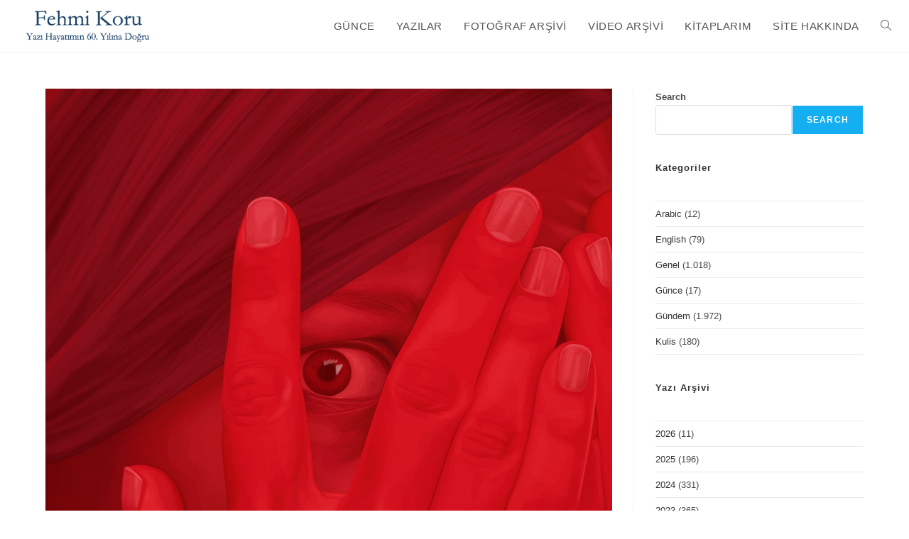

--- FILE ---
content_type: text/html; charset=UTF-8
request_url: https://fehmikoru.com/yoksa-ittifak-cumhur-cephesinin-aleyhine-mi-calisiyor-hava-o-da/
body_size: 20040
content:
<!DOCTYPE html>
<html class="html" lang="tr">
<head>
	<meta charset="UTF-8">
	<link rel="profile" href="https://gmpg.org/xfn/11">

	<title>Yoksa ittifak ‘Cumhur cephesi’nin aleyhine mi çalışıyor? Hava o da&#8230; &#8211; Fehmi Koru&#8217;nun G&uuml;nl&uuml;ğ&uuml;</title>
<meta name='robots' content='max-image-preview:large' />
	<style>img:is([sizes="auto" i], [sizes^="auto," i]) { contain-intrinsic-size: 3000px 1500px }</style>
	<meta name="viewport" content="width=device-width, initial-scale=1"><link rel="alternate" type="application/rss+xml" title="Fehmi Koru&#039;nun G&uuml;nl&uuml;ğ&uuml; &raquo; akışı" href="https://fehmikoru.com/feed/" />
<link rel="alternate" type="application/rss+xml" title="Fehmi Koru&#039;nun G&uuml;nl&uuml;ğ&uuml; &raquo; yorum akışı" href="https://fehmikoru.com/comments/feed/" />
<link rel="alternate" type="application/rss+xml" title="Fehmi Koru&#039;nun G&uuml;nl&uuml;ğ&uuml; &raquo; Yoksa ittifak ‘Cumhur cephesi’nin aleyhine mi çalışıyor? Hava o da&#8230; yorum akışı" href="https://fehmikoru.com/yoksa-ittifak-cumhur-cephesinin-aleyhine-mi-calisiyor-hava-o-da/feed/" />
		<!-- This site uses the Google Analytics by MonsterInsights plugin v9.10.1 - Using Analytics tracking - https://www.monsterinsights.com/ -->
							<script src="//www.googletagmanager.com/gtag/js?id=G-4Z93Q4XMR4"  data-cfasync="false" data-wpfc-render="false" async></script>
			<script data-cfasync="false" data-wpfc-render="false">
				var mi_version = '9.10.1';
				var mi_track_user = true;
				var mi_no_track_reason = '';
								var MonsterInsightsDefaultLocations = {"page_location":"https:\/\/fehmikoru.com\/yoksa-ittifak-cumhur-cephesinin-aleyhine-mi-calisiyor-hava-o-da\/"};
								if ( typeof MonsterInsightsPrivacyGuardFilter === 'function' ) {
					var MonsterInsightsLocations = (typeof MonsterInsightsExcludeQuery === 'object') ? MonsterInsightsPrivacyGuardFilter( MonsterInsightsExcludeQuery ) : MonsterInsightsPrivacyGuardFilter( MonsterInsightsDefaultLocations );
				} else {
					var MonsterInsightsLocations = (typeof MonsterInsightsExcludeQuery === 'object') ? MonsterInsightsExcludeQuery : MonsterInsightsDefaultLocations;
				}

								var disableStrs = [
										'ga-disable-G-4Z93Q4XMR4',
									];

				/* Function to detect opted out users */
				function __gtagTrackerIsOptedOut() {
					for (var index = 0; index < disableStrs.length; index++) {
						if (document.cookie.indexOf(disableStrs[index] + '=true') > -1) {
							return true;
						}
					}

					return false;
				}

				/* Disable tracking if the opt-out cookie exists. */
				if (__gtagTrackerIsOptedOut()) {
					for (var index = 0; index < disableStrs.length; index++) {
						window[disableStrs[index]] = true;
					}
				}

				/* Opt-out function */
				function __gtagTrackerOptout() {
					for (var index = 0; index < disableStrs.length; index++) {
						document.cookie = disableStrs[index] + '=true; expires=Thu, 31 Dec 2099 23:59:59 UTC; path=/';
						window[disableStrs[index]] = true;
					}
				}

				if ('undefined' === typeof gaOptout) {
					function gaOptout() {
						__gtagTrackerOptout();
					}
				}
								window.dataLayer = window.dataLayer || [];

				window.MonsterInsightsDualTracker = {
					helpers: {},
					trackers: {},
				};
				if (mi_track_user) {
					function __gtagDataLayer() {
						dataLayer.push(arguments);
					}

					function __gtagTracker(type, name, parameters) {
						if (!parameters) {
							parameters = {};
						}

						if (parameters.send_to) {
							__gtagDataLayer.apply(null, arguments);
							return;
						}

						if (type === 'event') {
														parameters.send_to = monsterinsights_frontend.v4_id;
							var hookName = name;
							if (typeof parameters['event_category'] !== 'undefined') {
								hookName = parameters['event_category'] + ':' + name;
							}

							if (typeof MonsterInsightsDualTracker.trackers[hookName] !== 'undefined') {
								MonsterInsightsDualTracker.trackers[hookName](parameters);
							} else {
								__gtagDataLayer('event', name, parameters);
							}
							
						} else {
							__gtagDataLayer.apply(null, arguments);
						}
					}

					__gtagTracker('js', new Date());
					__gtagTracker('set', {
						'developer_id.dZGIzZG': true,
											});
					if ( MonsterInsightsLocations.page_location ) {
						__gtagTracker('set', MonsterInsightsLocations);
					}
										__gtagTracker('config', 'G-4Z93Q4XMR4', {"forceSSL":"true","link_attribution":"true"} );
										window.gtag = __gtagTracker;										(function () {
						/* https://developers.google.com/analytics/devguides/collection/analyticsjs/ */
						/* ga and __gaTracker compatibility shim. */
						var noopfn = function () {
							return null;
						};
						var newtracker = function () {
							return new Tracker();
						};
						var Tracker = function () {
							return null;
						};
						var p = Tracker.prototype;
						p.get = noopfn;
						p.set = noopfn;
						p.send = function () {
							var args = Array.prototype.slice.call(arguments);
							args.unshift('send');
							__gaTracker.apply(null, args);
						};
						var __gaTracker = function () {
							var len = arguments.length;
							if (len === 0) {
								return;
							}
							var f = arguments[len - 1];
							if (typeof f !== 'object' || f === null || typeof f.hitCallback !== 'function') {
								if ('send' === arguments[0]) {
									var hitConverted, hitObject = false, action;
									if ('event' === arguments[1]) {
										if ('undefined' !== typeof arguments[3]) {
											hitObject = {
												'eventAction': arguments[3],
												'eventCategory': arguments[2],
												'eventLabel': arguments[4],
												'value': arguments[5] ? arguments[5] : 1,
											}
										}
									}
									if ('pageview' === arguments[1]) {
										if ('undefined' !== typeof arguments[2]) {
											hitObject = {
												'eventAction': 'page_view',
												'page_path': arguments[2],
											}
										}
									}
									if (typeof arguments[2] === 'object') {
										hitObject = arguments[2];
									}
									if (typeof arguments[5] === 'object') {
										Object.assign(hitObject, arguments[5]);
									}
									if ('undefined' !== typeof arguments[1].hitType) {
										hitObject = arguments[1];
										if ('pageview' === hitObject.hitType) {
											hitObject.eventAction = 'page_view';
										}
									}
									if (hitObject) {
										action = 'timing' === arguments[1].hitType ? 'timing_complete' : hitObject.eventAction;
										hitConverted = mapArgs(hitObject);
										__gtagTracker('event', action, hitConverted);
									}
								}
								return;
							}

							function mapArgs(args) {
								var arg, hit = {};
								var gaMap = {
									'eventCategory': 'event_category',
									'eventAction': 'event_action',
									'eventLabel': 'event_label',
									'eventValue': 'event_value',
									'nonInteraction': 'non_interaction',
									'timingCategory': 'event_category',
									'timingVar': 'name',
									'timingValue': 'value',
									'timingLabel': 'event_label',
									'page': 'page_path',
									'location': 'page_location',
									'title': 'page_title',
									'referrer' : 'page_referrer',
								};
								for (arg in args) {
																		if (!(!args.hasOwnProperty(arg) || !gaMap.hasOwnProperty(arg))) {
										hit[gaMap[arg]] = args[arg];
									} else {
										hit[arg] = args[arg];
									}
								}
								return hit;
							}

							try {
								f.hitCallback();
							} catch (ex) {
							}
						};
						__gaTracker.create = newtracker;
						__gaTracker.getByName = newtracker;
						__gaTracker.getAll = function () {
							return [];
						};
						__gaTracker.remove = noopfn;
						__gaTracker.loaded = true;
						window['__gaTracker'] = __gaTracker;
					})();
									} else {
										console.log("");
					(function () {
						function __gtagTracker() {
							return null;
						}

						window['__gtagTracker'] = __gtagTracker;
						window['gtag'] = __gtagTracker;
					})();
									}
			</script>
							<!-- / Google Analytics by MonsterInsights -->
		<script>
window._wpemojiSettings = {"baseUrl":"https:\/\/s.w.org\/images\/core\/emoji\/15.0.3\/72x72\/","ext":".png","svgUrl":"https:\/\/s.w.org\/images\/core\/emoji\/15.0.3\/svg\/","svgExt":".svg","source":{"concatemoji":"https:\/\/fehmikoru.com\/wp-includes\/js\/wp-emoji-release.min.js?ver=4057e06b6b9afa0f78793b921cfb43a2"}};
/*! This file is auto-generated */
!function(i,n){var o,s,e;function c(e){try{var t={supportTests:e,timestamp:(new Date).valueOf()};sessionStorage.setItem(o,JSON.stringify(t))}catch(e){}}function p(e,t,n){e.clearRect(0,0,e.canvas.width,e.canvas.height),e.fillText(t,0,0);var t=new Uint32Array(e.getImageData(0,0,e.canvas.width,e.canvas.height).data),r=(e.clearRect(0,0,e.canvas.width,e.canvas.height),e.fillText(n,0,0),new Uint32Array(e.getImageData(0,0,e.canvas.width,e.canvas.height).data));return t.every(function(e,t){return e===r[t]})}function u(e,t,n){switch(t){case"flag":return n(e,"\ud83c\udff3\ufe0f\u200d\u26a7\ufe0f","\ud83c\udff3\ufe0f\u200b\u26a7\ufe0f")?!1:!n(e,"\ud83c\uddfa\ud83c\uddf3","\ud83c\uddfa\u200b\ud83c\uddf3")&&!n(e,"\ud83c\udff4\udb40\udc67\udb40\udc62\udb40\udc65\udb40\udc6e\udb40\udc67\udb40\udc7f","\ud83c\udff4\u200b\udb40\udc67\u200b\udb40\udc62\u200b\udb40\udc65\u200b\udb40\udc6e\u200b\udb40\udc67\u200b\udb40\udc7f");case"emoji":return!n(e,"\ud83d\udc26\u200d\u2b1b","\ud83d\udc26\u200b\u2b1b")}return!1}function f(e,t,n){var r="undefined"!=typeof WorkerGlobalScope&&self instanceof WorkerGlobalScope?new OffscreenCanvas(300,150):i.createElement("canvas"),a=r.getContext("2d",{willReadFrequently:!0}),o=(a.textBaseline="top",a.font="600 32px Arial",{});return e.forEach(function(e){o[e]=t(a,e,n)}),o}function t(e){var t=i.createElement("script");t.src=e,t.defer=!0,i.head.appendChild(t)}"undefined"!=typeof Promise&&(o="wpEmojiSettingsSupports",s=["flag","emoji"],n.supports={everything:!0,everythingExceptFlag:!0},e=new Promise(function(e){i.addEventListener("DOMContentLoaded",e,{once:!0})}),new Promise(function(t){var n=function(){try{var e=JSON.parse(sessionStorage.getItem(o));if("object"==typeof e&&"number"==typeof e.timestamp&&(new Date).valueOf()<e.timestamp+604800&&"object"==typeof e.supportTests)return e.supportTests}catch(e){}return null}();if(!n){if("undefined"!=typeof Worker&&"undefined"!=typeof OffscreenCanvas&&"undefined"!=typeof URL&&URL.createObjectURL&&"undefined"!=typeof Blob)try{var e="postMessage("+f.toString()+"("+[JSON.stringify(s),u.toString(),p.toString()].join(",")+"));",r=new Blob([e],{type:"text/javascript"}),a=new Worker(URL.createObjectURL(r),{name:"wpTestEmojiSupports"});return void(a.onmessage=function(e){c(n=e.data),a.terminate(),t(n)})}catch(e){}c(n=f(s,u,p))}t(n)}).then(function(e){for(var t in e)n.supports[t]=e[t],n.supports.everything=n.supports.everything&&n.supports[t],"flag"!==t&&(n.supports.everythingExceptFlag=n.supports.everythingExceptFlag&&n.supports[t]);n.supports.everythingExceptFlag=n.supports.everythingExceptFlag&&!n.supports.flag,n.DOMReady=!1,n.readyCallback=function(){n.DOMReady=!0}}).then(function(){return e}).then(function(){var e;n.supports.everything||(n.readyCallback(),(e=n.source||{}).concatemoji?t(e.concatemoji):e.wpemoji&&e.twemoji&&(t(e.twemoji),t(e.wpemoji)))}))}((window,document),window._wpemojiSettings);
</script>
<style id='wp-emoji-styles-inline-css'>

	img.wp-smiley, img.emoji {
		display: inline !important;
		border: none !important;
		box-shadow: none !important;
		height: 1em !important;
		width: 1em !important;
		margin: 0 0.07em !important;
		vertical-align: -0.1em !important;
		background: none !important;
		padding: 0 !important;
	}
</style>
<link rel='stylesheet' id='wp-block-library-css' href='https://fehmikoru.com/wp-includes/css/dist/block-library/style.min.css?ver=4057e06b6b9afa0f78793b921cfb43a2' media='all' />
<style id='wp-block-library-theme-inline-css'>
.wp-block-audio :where(figcaption){color:#555;font-size:13px;text-align:center}.is-dark-theme .wp-block-audio :where(figcaption){color:#ffffffa6}.wp-block-audio{margin:0 0 1em}.wp-block-code{border:1px solid #ccc;border-radius:4px;font-family:Menlo,Consolas,monaco,monospace;padding:.8em 1em}.wp-block-embed :where(figcaption){color:#555;font-size:13px;text-align:center}.is-dark-theme .wp-block-embed :where(figcaption){color:#ffffffa6}.wp-block-embed{margin:0 0 1em}.blocks-gallery-caption{color:#555;font-size:13px;text-align:center}.is-dark-theme .blocks-gallery-caption{color:#ffffffa6}:root :where(.wp-block-image figcaption){color:#555;font-size:13px;text-align:center}.is-dark-theme :root :where(.wp-block-image figcaption){color:#ffffffa6}.wp-block-image{margin:0 0 1em}.wp-block-pullquote{border-bottom:4px solid;border-top:4px solid;color:currentColor;margin-bottom:1.75em}.wp-block-pullquote cite,.wp-block-pullquote footer,.wp-block-pullquote__citation{color:currentColor;font-size:.8125em;font-style:normal;text-transform:uppercase}.wp-block-quote{border-left:.25em solid;margin:0 0 1.75em;padding-left:1em}.wp-block-quote cite,.wp-block-quote footer{color:currentColor;font-size:.8125em;font-style:normal;position:relative}.wp-block-quote:where(.has-text-align-right){border-left:none;border-right:.25em solid;padding-left:0;padding-right:1em}.wp-block-quote:where(.has-text-align-center){border:none;padding-left:0}.wp-block-quote.is-large,.wp-block-quote.is-style-large,.wp-block-quote:where(.is-style-plain){border:none}.wp-block-search .wp-block-search__label{font-weight:700}.wp-block-search__button{border:1px solid #ccc;padding:.375em .625em}:where(.wp-block-group.has-background){padding:1.25em 2.375em}.wp-block-separator.has-css-opacity{opacity:.4}.wp-block-separator{border:none;border-bottom:2px solid;margin-left:auto;margin-right:auto}.wp-block-separator.has-alpha-channel-opacity{opacity:1}.wp-block-separator:not(.is-style-wide):not(.is-style-dots){width:100px}.wp-block-separator.has-background:not(.is-style-dots){border-bottom:none;height:1px}.wp-block-separator.has-background:not(.is-style-wide):not(.is-style-dots){height:2px}.wp-block-table{margin:0 0 1em}.wp-block-table td,.wp-block-table th{word-break:normal}.wp-block-table :where(figcaption){color:#555;font-size:13px;text-align:center}.is-dark-theme .wp-block-table :where(figcaption){color:#ffffffa6}.wp-block-video :where(figcaption){color:#555;font-size:13px;text-align:center}.is-dark-theme .wp-block-video :where(figcaption){color:#ffffffa6}.wp-block-video{margin:0 0 1em}:root :where(.wp-block-template-part.has-background){margin-bottom:0;margin-top:0;padding:1.25em 2.375em}
</style>
<style id='filebird-block-filebird-gallery-style-inline-css'>
ul.filebird-block-filebird-gallery{margin:auto!important;padding:0!important;width:100%}ul.filebird-block-filebird-gallery.layout-grid{display:grid;grid-gap:20px;align-items:stretch;grid-template-columns:repeat(var(--columns),1fr);justify-items:stretch}ul.filebird-block-filebird-gallery.layout-grid li img{border:1px solid #ccc;box-shadow:2px 2px 6px 0 rgba(0,0,0,.3);height:100%;max-width:100%;-o-object-fit:cover;object-fit:cover;width:100%}ul.filebird-block-filebird-gallery.layout-masonry{-moz-column-count:var(--columns);-moz-column-gap:var(--space);column-gap:var(--space);-moz-column-width:var(--min-width);columns:var(--min-width) var(--columns);display:block;overflow:auto}ul.filebird-block-filebird-gallery.layout-masonry li{margin-bottom:var(--space)}ul.filebird-block-filebird-gallery li{list-style:none}ul.filebird-block-filebird-gallery li figure{height:100%;margin:0;padding:0;position:relative;width:100%}ul.filebird-block-filebird-gallery li figure figcaption{background:linear-gradient(0deg,rgba(0,0,0,.7),rgba(0,0,0,.3) 70%,transparent);bottom:0;box-sizing:border-box;color:#fff;font-size:.8em;margin:0;max-height:100%;overflow:auto;padding:3em .77em .7em;position:absolute;text-align:center;width:100%;z-index:2}ul.filebird-block-filebird-gallery li figure figcaption a{color:inherit}

</style>
<style id='classic-theme-styles-inline-css'>
/*! This file is auto-generated */
.wp-block-button__link{color:#fff;background-color:#32373c;border-radius:9999px;box-shadow:none;text-decoration:none;padding:calc(.667em + 2px) calc(1.333em + 2px);font-size:1.125em}.wp-block-file__button{background:#32373c;color:#fff;text-decoration:none}
</style>
<style id='global-styles-inline-css'>
:root{--wp--preset--aspect-ratio--square: 1;--wp--preset--aspect-ratio--4-3: 4/3;--wp--preset--aspect-ratio--3-4: 3/4;--wp--preset--aspect-ratio--3-2: 3/2;--wp--preset--aspect-ratio--2-3: 2/3;--wp--preset--aspect-ratio--16-9: 16/9;--wp--preset--aspect-ratio--9-16: 9/16;--wp--preset--color--black: #000000;--wp--preset--color--cyan-bluish-gray: #abb8c3;--wp--preset--color--white: #ffffff;--wp--preset--color--pale-pink: #f78da7;--wp--preset--color--vivid-red: #cf2e2e;--wp--preset--color--luminous-vivid-orange: #ff6900;--wp--preset--color--luminous-vivid-amber: #fcb900;--wp--preset--color--light-green-cyan: #7bdcb5;--wp--preset--color--vivid-green-cyan: #00d084;--wp--preset--color--pale-cyan-blue: #8ed1fc;--wp--preset--color--vivid-cyan-blue: #0693e3;--wp--preset--color--vivid-purple: #9b51e0;--wp--preset--gradient--vivid-cyan-blue-to-vivid-purple: linear-gradient(135deg,rgba(6,147,227,1) 0%,rgb(155,81,224) 100%);--wp--preset--gradient--light-green-cyan-to-vivid-green-cyan: linear-gradient(135deg,rgb(122,220,180) 0%,rgb(0,208,130) 100%);--wp--preset--gradient--luminous-vivid-amber-to-luminous-vivid-orange: linear-gradient(135deg,rgba(252,185,0,1) 0%,rgba(255,105,0,1) 100%);--wp--preset--gradient--luminous-vivid-orange-to-vivid-red: linear-gradient(135deg,rgba(255,105,0,1) 0%,rgb(207,46,46) 100%);--wp--preset--gradient--very-light-gray-to-cyan-bluish-gray: linear-gradient(135deg,rgb(238,238,238) 0%,rgb(169,184,195) 100%);--wp--preset--gradient--cool-to-warm-spectrum: linear-gradient(135deg,rgb(74,234,220) 0%,rgb(151,120,209) 20%,rgb(207,42,186) 40%,rgb(238,44,130) 60%,rgb(251,105,98) 80%,rgb(254,248,76) 100%);--wp--preset--gradient--blush-light-purple: linear-gradient(135deg,rgb(255,206,236) 0%,rgb(152,150,240) 100%);--wp--preset--gradient--blush-bordeaux: linear-gradient(135deg,rgb(254,205,165) 0%,rgb(254,45,45) 50%,rgb(107,0,62) 100%);--wp--preset--gradient--luminous-dusk: linear-gradient(135deg,rgb(255,203,112) 0%,rgb(199,81,192) 50%,rgb(65,88,208) 100%);--wp--preset--gradient--pale-ocean: linear-gradient(135deg,rgb(255,245,203) 0%,rgb(182,227,212) 50%,rgb(51,167,181) 100%);--wp--preset--gradient--electric-grass: linear-gradient(135deg,rgb(202,248,128) 0%,rgb(113,206,126) 100%);--wp--preset--gradient--midnight: linear-gradient(135deg,rgb(2,3,129) 0%,rgb(40,116,252) 100%);--wp--preset--font-size--small: 13px;--wp--preset--font-size--medium: 20px;--wp--preset--font-size--large: 36px;--wp--preset--font-size--x-large: 42px;--wp--preset--spacing--20: 0.44rem;--wp--preset--spacing--30: 0.67rem;--wp--preset--spacing--40: 1rem;--wp--preset--spacing--50: 1.5rem;--wp--preset--spacing--60: 2.25rem;--wp--preset--spacing--70: 3.38rem;--wp--preset--spacing--80: 5.06rem;--wp--preset--shadow--natural: 6px 6px 9px rgba(0, 0, 0, 0.2);--wp--preset--shadow--deep: 12px 12px 50px rgba(0, 0, 0, 0.4);--wp--preset--shadow--sharp: 6px 6px 0px rgba(0, 0, 0, 0.2);--wp--preset--shadow--outlined: 6px 6px 0px -3px rgba(255, 255, 255, 1), 6px 6px rgba(0, 0, 0, 1);--wp--preset--shadow--crisp: 6px 6px 0px rgba(0, 0, 0, 1);}:where(.is-layout-flex){gap: 0.5em;}:where(.is-layout-grid){gap: 0.5em;}body .is-layout-flex{display: flex;}.is-layout-flex{flex-wrap: wrap;align-items: center;}.is-layout-flex > :is(*, div){margin: 0;}body .is-layout-grid{display: grid;}.is-layout-grid > :is(*, div){margin: 0;}:where(.wp-block-columns.is-layout-flex){gap: 2em;}:where(.wp-block-columns.is-layout-grid){gap: 2em;}:where(.wp-block-post-template.is-layout-flex){gap: 1.25em;}:where(.wp-block-post-template.is-layout-grid){gap: 1.25em;}.has-black-color{color: var(--wp--preset--color--black) !important;}.has-cyan-bluish-gray-color{color: var(--wp--preset--color--cyan-bluish-gray) !important;}.has-white-color{color: var(--wp--preset--color--white) !important;}.has-pale-pink-color{color: var(--wp--preset--color--pale-pink) !important;}.has-vivid-red-color{color: var(--wp--preset--color--vivid-red) !important;}.has-luminous-vivid-orange-color{color: var(--wp--preset--color--luminous-vivid-orange) !important;}.has-luminous-vivid-amber-color{color: var(--wp--preset--color--luminous-vivid-amber) !important;}.has-light-green-cyan-color{color: var(--wp--preset--color--light-green-cyan) !important;}.has-vivid-green-cyan-color{color: var(--wp--preset--color--vivid-green-cyan) !important;}.has-pale-cyan-blue-color{color: var(--wp--preset--color--pale-cyan-blue) !important;}.has-vivid-cyan-blue-color{color: var(--wp--preset--color--vivid-cyan-blue) !important;}.has-vivid-purple-color{color: var(--wp--preset--color--vivid-purple) !important;}.has-black-background-color{background-color: var(--wp--preset--color--black) !important;}.has-cyan-bluish-gray-background-color{background-color: var(--wp--preset--color--cyan-bluish-gray) !important;}.has-white-background-color{background-color: var(--wp--preset--color--white) !important;}.has-pale-pink-background-color{background-color: var(--wp--preset--color--pale-pink) !important;}.has-vivid-red-background-color{background-color: var(--wp--preset--color--vivid-red) !important;}.has-luminous-vivid-orange-background-color{background-color: var(--wp--preset--color--luminous-vivid-orange) !important;}.has-luminous-vivid-amber-background-color{background-color: var(--wp--preset--color--luminous-vivid-amber) !important;}.has-light-green-cyan-background-color{background-color: var(--wp--preset--color--light-green-cyan) !important;}.has-vivid-green-cyan-background-color{background-color: var(--wp--preset--color--vivid-green-cyan) !important;}.has-pale-cyan-blue-background-color{background-color: var(--wp--preset--color--pale-cyan-blue) !important;}.has-vivid-cyan-blue-background-color{background-color: var(--wp--preset--color--vivid-cyan-blue) !important;}.has-vivid-purple-background-color{background-color: var(--wp--preset--color--vivid-purple) !important;}.has-black-border-color{border-color: var(--wp--preset--color--black) !important;}.has-cyan-bluish-gray-border-color{border-color: var(--wp--preset--color--cyan-bluish-gray) !important;}.has-white-border-color{border-color: var(--wp--preset--color--white) !important;}.has-pale-pink-border-color{border-color: var(--wp--preset--color--pale-pink) !important;}.has-vivid-red-border-color{border-color: var(--wp--preset--color--vivid-red) !important;}.has-luminous-vivid-orange-border-color{border-color: var(--wp--preset--color--luminous-vivid-orange) !important;}.has-luminous-vivid-amber-border-color{border-color: var(--wp--preset--color--luminous-vivid-amber) !important;}.has-light-green-cyan-border-color{border-color: var(--wp--preset--color--light-green-cyan) !important;}.has-vivid-green-cyan-border-color{border-color: var(--wp--preset--color--vivid-green-cyan) !important;}.has-pale-cyan-blue-border-color{border-color: var(--wp--preset--color--pale-cyan-blue) !important;}.has-vivid-cyan-blue-border-color{border-color: var(--wp--preset--color--vivid-cyan-blue) !important;}.has-vivid-purple-border-color{border-color: var(--wp--preset--color--vivid-purple) !important;}.has-vivid-cyan-blue-to-vivid-purple-gradient-background{background: var(--wp--preset--gradient--vivid-cyan-blue-to-vivid-purple) !important;}.has-light-green-cyan-to-vivid-green-cyan-gradient-background{background: var(--wp--preset--gradient--light-green-cyan-to-vivid-green-cyan) !important;}.has-luminous-vivid-amber-to-luminous-vivid-orange-gradient-background{background: var(--wp--preset--gradient--luminous-vivid-amber-to-luminous-vivid-orange) !important;}.has-luminous-vivid-orange-to-vivid-red-gradient-background{background: var(--wp--preset--gradient--luminous-vivid-orange-to-vivid-red) !important;}.has-very-light-gray-to-cyan-bluish-gray-gradient-background{background: var(--wp--preset--gradient--very-light-gray-to-cyan-bluish-gray) !important;}.has-cool-to-warm-spectrum-gradient-background{background: var(--wp--preset--gradient--cool-to-warm-spectrum) !important;}.has-blush-light-purple-gradient-background{background: var(--wp--preset--gradient--blush-light-purple) !important;}.has-blush-bordeaux-gradient-background{background: var(--wp--preset--gradient--blush-bordeaux) !important;}.has-luminous-dusk-gradient-background{background: var(--wp--preset--gradient--luminous-dusk) !important;}.has-pale-ocean-gradient-background{background: var(--wp--preset--gradient--pale-ocean) !important;}.has-electric-grass-gradient-background{background: var(--wp--preset--gradient--electric-grass) !important;}.has-midnight-gradient-background{background: var(--wp--preset--gradient--midnight) !important;}.has-small-font-size{font-size: var(--wp--preset--font-size--small) !important;}.has-medium-font-size{font-size: var(--wp--preset--font-size--medium) !important;}.has-large-font-size{font-size: var(--wp--preset--font-size--large) !important;}.has-x-large-font-size{font-size: var(--wp--preset--font-size--x-large) !important;}
:where(.wp-block-post-template.is-layout-flex){gap: 1.25em;}:where(.wp-block-post-template.is-layout-grid){gap: 1.25em;}
:where(.wp-block-columns.is-layout-flex){gap: 2em;}:where(.wp-block-columns.is-layout-grid){gap: 2em;}
:root :where(.wp-block-pullquote){font-size: 1.5em;line-height: 1.6;}
</style>
<link rel='stylesheet' id='font-awesome-css' href='https://fehmikoru.com/wp-content/themes/oceanwp/assets/fonts/fontawesome/css/all.min.css?ver=6.7.2' media='all' />
<link rel='stylesheet' id='simple-line-icons-css' href='https://fehmikoru.com/wp-content/themes/oceanwp/assets/css/third/simple-line-icons.min.css?ver=2.4.0' media='all' />
<link rel='stylesheet' id='oceanwp-style-css' href='https://fehmikoru.com/wp-content/themes/oceanwp/assets/css/style.min.css?ver=4.1.4' media='all' />
<link rel='stylesheet' id='oceanwp-hamburgers-css' href='https://fehmikoru.com/wp-content/themes/oceanwp/assets/css/third/hamburgers/hamburgers.min.css?ver=4.1.4' media='all' />
<link rel='stylesheet' id='oceanwp-3dx-css' href='https://fehmikoru.com/wp-content/themes/oceanwp/assets/css/third/hamburgers/types/3dx.css?ver=4.1.4' media='all' />
<link rel='stylesheet' id='elementor-frontend-css' href='https://fehmikoru.com/wp-content/plugins/elementor/assets/css/frontend.min.css?ver=3.33.4' media='all' />
<link rel='stylesheet' id='widget-image-css' href='https://fehmikoru.com/wp-content/plugins/elementor/assets/css/widget-image.min.css?ver=3.33.4' media='all' />
<link rel='stylesheet' id='widget-social-icons-css' href='https://fehmikoru.com/wp-content/plugins/elementor/assets/css/widget-social-icons.min.css?ver=3.33.4' media='all' />
<link rel='stylesheet' id='e-apple-webkit-css' href='https://fehmikoru.com/wp-content/plugins/elementor/assets/css/conditionals/apple-webkit.min.css?ver=3.33.4' media='all' />
<link rel='stylesheet' id='widget-heading-css' href='https://fehmikoru.com/wp-content/plugins/elementor/assets/css/widget-heading.min.css?ver=3.33.4' media='all' />
<link rel='stylesheet' id='widget-nav-menu-css' href='https://fehmikoru.com/wp-content/plugins/elementor-pro/assets/css/widget-nav-menu.min.css?ver=3.33.2' media='all' />
<link rel='stylesheet' id='elementor-post-154905-css' href='https://fehmikoru.com/wp-content/uploads/elementor/css/post-154905.css?ver=1766308061' media='all' />
<link rel='stylesheet' id='uael-frontend-css' href='https://fehmikoru.com/wp-content/plugins/ultimate-elementor/assets/min-css/uael-frontend.min.css?ver=1.36.40' media='all' />
<link rel='stylesheet' id='uael-teammember-social-icons-css' href='https://fehmikoru.com/wp-content/plugins/elementor/assets/css/widget-social-icons.min.css?ver=3.24.0' media='all' />
<link rel='stylesheet' id='uael-social-share-icons-brands-css' href='https://fehmikoru.com/wp-content/plugins/elementor/assets/lib/font-awesome/css/brands.css?ver=5.15.3' media='all' />
<link rel='stylesheet' id='uael-social-share-icons-fontawesome-css' href='https://fehmikoru.com/wp-content/plugins/elementor/assets/lib/font-awesome/css/fontawesome.css?ver=5.15.3' media='all' />
<link rel='stylesheet' id='uael-nav-menu-icons-css' href='https://fehmikoru.com/wp-content/plugins/elementor/assets/lib/font-awesome/css/solid.css?ver=5.15.3' media='all' />
<link rel='stylesheet' id='elementor-post-156478-css' href='https://fehmikoru.com/wp-content/uploads/elementor/css/post-156478.css?ver=1766308062' media='all' />
<link rel='stylesheet' id='oe-widgets-style-css' href='https://fehmikoru.com/wp-content/plugins/ocean-extra/assets/css/widgets.css?ver=4057e06b6b9afa0f78793b921cfb43a2' media='all' />
<link rel='stylesheet' id='elementor-gf-roboto-css' href='https://fonts.googleapis.com/css?family=Roboto:100,100italic,200,200italic,300,300italic,400,400italic,500,500italic,600,600italic,700,700italic,800,800italic,900,900italic&#038;display=swap&#038;subset=latin-ext' media='all' />
<link rel='stylesheet' id='elementor-gf-robotoslab-css' href='https://fonts.googleapis.com/css?family=Roboto+Slab:100,100italic,200,200italic,300,300italic,400,400italic,500,500italic,600,600italic,700,700italic,800,800italic,900,900italic&#038;display=swap&#038;subset=latin-ext' media='all' />
<link rel='stylesheet' id='elementor-gf-poppins-css' href='https://fonts.googleapis.com/css?family=Poppins:100,100italic,200,200italic,300,300italic,400,400italic,500,500italic,600,600italic,700,700italic,800,800italic,900,900italic&#038;display=swap&#038;subset=latin-ext' media='all' />
<script src="https://fehmikoru.com/wp-includes/js/jquery/jquery.min.js?ver=3.7.1" id="jquery-core-js"></script>
<script src="https://fehmikoru.com/wp-includes/js/jquery/jquery-migrate.min.js?ver=3.4.1" id="jquery-migrate-js"></script>
<script src="https://fehmikoru.com/wp-content/plugins/google-analytics-for-wordpress/assets/js/frontend-gtag.min.js?ver=9.10.1" id="monsterinsights-frontend-script-js" async data-wp-strategy="async"></script>
<script data-cfasync="false" data-wpfc-render="false" id='monsterinsights-frontend-script-js-extra'>var monsterinsights_frontend = {"js_events_tracking":"true","download_extensions":"doc,pdf,ppt,zip,xls,docx,pptx,xlsx","inbound_paths":"[{\"path\":\"\\\/go\\\/\",\"label\":\"affiliate\"},{\"path\":\"\\\/recommend\\\/\",\"label\":\"affiliate\"}]","home_url":"https:\/\/fehmikoru.com","hash_tracking":"false","v4_id":"G-4Z93Q4XMR4"};</script>
<link rel="https://api.w.org/" href="https://fehmikoru.com/wp-json/" /><link rel="alternate" title="JSON" type="application/json" href="https://fehmikoru.com/wp-json/wp/v2/posts/6056" /><link rel="EditURI" type="application/rsd+xml" title="RSD" href="https://fehmikoru.com/xmlrpc.php?rsd" />

<link rel="canonical" href="https://fehmikoru.com/yoksa-ittifak-cumhur-cephesinin-aleyhine-mi-calisiyor-hava-o-da/" />
<link rel='shortlink' href='https://fehmikoru.com/?p=6056' />
<link rel="alternate" title="oEmbed (JSON)" type="application/json+oembed" href="https://fehmikoru.com/wp-json/oembed/1.0/embed?url=https%3A%2F%2Ffehmikoru.com%2Fyoksa-ittifak-cumhur-cephesinin-aleyhine-mi-calisiyor-hava-o-da%2F" />
<link rel="alternate" title="oEmbed (XML)" type="text/xml+oembed" href="https://fehmikoru.com/wp-json/oembed/1.0/embed?url=https%3A%2F%2Ffehmikoru.com%2Fyoksa-ittifak-cumhur-cephesinin-aleyhine-mi-calisiyor-hava-o-da%2F&#038;format=xml" />
<meta name="generator" content="Elementor 3.33.4; features: e_font_icon_svg, additional_custom_breakpoints; settings: css_print_method-external, google_font-enabled, font_display-swap">
			<style>
				.e-con.e-parent:nth-of-type(n+4):not(.e-lazyloaded):not(.e-no-lazyload),
				.e-con.e-parent:nth-of-type(n+4):not(.e-lazyloaded):not(.e-no-lazyload) * {
					background-image: none !important;
				}
				@media screen and (max-height: 1024px) {
					.e-con.e-parent:nth-of-type(n+3):not(.e-lazyloaded):not(.e-no-lazyload),
					.e-con.e-parent:nth-of-type(n+3):not(.e-lazyloaded):not(.e-no-lazyload) * {
						background-image: none !important;
					}
				}
				@media screen and (max-height: 640px) {
					.e-con.e-parent:nth-of-type(n+2):not(.e-lazyloaded):not(.e-no-lazyload),
					.e-con.e-parent:nth-of-type(n+2):not(.e-lazyloaded):not(.e-no-lazyload) * {
						background-image: none !important;
					}
				}
			</style>
			<!-- OceanWP CSS -->
<style type="text/css">
/* Colors */body .theme-button,body input[type="submit"],body button[type="submit"],body button,body .button,body div.wpforms-container-full .wpforms-form input[type=submit],body div.wpforms-container-full .wpforms-form button[type=submit],body div.wpforms-container-full .wpforms-form .wpforms-page-button,.woocommerce-cart .wp-element-button,.woocommerce-checkout .wp-element-button,.wp-block-button__link{border-color:#ffffff}body .theme-button:hover,body input[type="submit"]:hover,body button[type="submit"]:hover,body button:hover,body .button:hover,body div.wpforms-container-full .wpforms-form input[type=submit]:hover,body div.wpforms-container-full .wpforms-form input[type=submit]:active,body div.wpforms-container-full .wpforms-form button[type=submit]:hover,body div.wpforms-container-full .wpforms-form button[type=submit]:active,body div.wpforms-container-full .wpforms-form .wpforms-page-button:hover,body div.wpforms-container-full .wpforms-form .wpforms-page-button:active,.woocommerce-cart .wp-element-button:hover,.woocommerce-checkout .wp-element-button:hover,.wp-block-button__link:hover{border-color:#ffffff}.page-header{color:#ffffff}.page-header .page-header-title,.page-header.background-image-page-header .page-header-title{color:#ffffff}.page-header .page-subheading{color:#ffffff}/* OceanWP Style Settings CSS */.theme-button,input[type="submit"],button[type="submit"],button,.button,body div.wpforms-container-full .wpforms-form input[type=submit],body div.wpforms-container-full .wpforms-form button[type=submit],body div.wpforms-container-full .wpforms-form .wpforms-page-button{border-style:solid}.theme-button,input[type="submit"],button[type="submit"],button,.button,body div.wpforms-container-full .wpforms-form input[type=submit],body div.wpforms-container-full .wpforms-form button[type=submit],body div.wpforms-container-full .wpforms-form .wpforms-page-button{border-width:1px}form input[type="text"],form input[type="password"],form input[type="email"],form input[type="url"],form input[type="date"],form input[type="month"],form input[type="time"],form input[type="datetime"],form input[type="datetime-local"],form input[type="week"],form input[type="number"],form input[type="search"],form input[type="tel"],form input[type="color"],form select,form textarea,.woocommerce .woocommerce-checkout .select2-container--default .select2-selection--single{border-style:solid}body div.wpforms-container-full .wpforms-form input[type=date],body div.wpforms-container-full .wpforms-form input[type=datetime],body div.wpforms-container-full .wpforms-form input[type=datetime-local],body div.wpforms-container-full .wpforms-form input[type=email],body div.wpforms-container-full .wpforms-form input[type=month],body div.wpforms-container-full .wpforms-form input[type=number],body div.wpforms-container-full .wpforms-form input[type=password],body div.wpforms-container-full .wpforms-form input[type=range],body div.wpforms-container-full .wpforms-form input[type=search],body div.wpforms-container-full .wpforms-form input[type=tel],body div.wpforms-container-full .wpforms-form input[type=text],body div.wpforms-container-full .wpforms-form input[type=time],body div.wpforms-container-full .wpforms-form input[type=url],body div.wpforms-container-full .wpforms-form input[type=week],body div.wpforms-container-full .wpforms-form select,body div.wpforms-container-full .wpforms-form textarea{border-style:solid}form input[type="text"],form input[type="password"],form input[type="email"],form input[type="url"],form input[type="date"],form input[type="month"],form input[type="time"],form input[type="datetime"],form input[type="datetime-local"],form input[type="week"],form input[type="number"],form input[type="search"],form input[type="tel"],form input[type="color"],form select,form textarea{border-radius:3px}body div.wpforms-container-full .wpforms-form input[type=date],body div.wpforms-container-full .wpforms-form input[type=datetime],body div.wpforms-container-full .wpforms-form input[type=datetime-local],body div.wpforms-container-full .wpforms-form input[type=email],body div.wpforms-container-full .wpforms-form input[type=month],body div.wpforms-container-full .wpforms-form input[type=number],body div.wpforms-container-full .wpforms-form input[type=password],body div.wpforms-container-full .wpforms-form input[type=range],body div.wpforms-container-full .wpforms-form input[type=search],body div.wpforms-container-full .wpforms-form input[type=tel],body div.wpforms-container-full .wpforms-form input[type=text],body div.wpforms-container-full .wpforms-form input[type=time],body div.wpforms-container-full .wpforms-form input[type=url],body div.wpforms-container-full .wpforms-form input[type=week],body div.wpforms-container-full .wpforms-form select,body div.wpforms-container-full .wpforms-form textarea{border-radius:3px}/* Header */#site-header-inner{padding:0 25px 0 25px}#site-header.has-header-media .overlay-header-media{background-color:rgba(0,0,0,0.5)}#site-logo #site-logo-inner a img,#site-header.center-header #site-navigation-wrap .middle-site-logo a img{max-width:200px}@media (max-width:480px){#site-logo #site-logo-inner a img,#site-header.center-header #site-navigation-wrap .middle-site-logo a img{max-width:170px}}#site-header #site-logo #site-logo-inner a img,#site-header.center-header #site-navigation-wrap .middle-site-logo a img{max-height:500px}@media (max-width:480px){#site-header #site-logo #site-logo-inner a img,#site-header.center-header #site-navigation-wrap .middle-site-logo a img{max-height:500px}}.mobile-menu .hamburger-inner,.mobile-menu .hamburger-inner::before,.mobile-menu .hamburger-inner::after{background-color:#000000}/* Blog CSS */.ocean-single-post-header ul.meta-item li a:hover{color:#333333}/* Footer Copyright */#footer-bottom{background-color:#2f5478}#footer-bottom,#footer-bottom p{color:#f7f7c3}/* Typography */body{font-size:16px;line-height:1.8}h1,h2,h3,h4,h5,h6,.theme-heading,.widget-title,.oceanwp-widget-recent-posts-title,.comment-reply-title,.entry-title,.sidebar-box .widget-title{line-height:1.4}h1{font-size:23px;line-height:1.4}h2{font-size:20px;line-height:1.4}h3{font-size:18px;line-height:1.4}h4{font-size:17px;line-height:1.4}h5{font-size:14px;line-height:1.4}h6{font-size:15px;line-height:1.4}.page-header .page-header-title,.page-header.background-image-page-header .page-header-title{font-size:32px;line-height:1.4}.page-header .page-subheading{font-size:15px;line-height:1.8}.site-breadcrumbs,.site-breadcrumbs a{font-size:13px;line-height:1.4}#top-bar-content,#top-bar-social-alt{font-size:12px;line-height:1.8}#site-logo a.site-logo-text{font-size:24px;line-height:1.8}#site-navigation-wrap .dropdown-menu >li >a,#site-header.full_screen-header .fs-dropdown-menu >li >a,#site-header.top-header #site-navigation-wrap .dropdown-menu >li >a,#site-header.center-header #site-navigation-wrap .dropdown-menu >li >a,#site-header.medium-header #site-navigation-wrap .dropdown-menu >li >a,.oceanwp-mobile-menu-icon a{font-size:15px}.dropdown-menu ul li a.menu-link,#site-header.full_screen-header .fs-dropdown-menu ul.sub-menu li a{font-size:12px;line-height:1.2;letter-spacing:.6px}.sidr-class-dropdown-menu li a,a.sidr-class-toggle-sidr-close,#mobile-dropdown ul li a,body #mobile-fullscreen ul li a{font-size:15px;line-height:1.8}.blog-entry.post .blog-entry-header .entry-title a{font-size:24px;line-height:1.4}.ocean-single-post-header .single-post-title{font-size:34px;line-height:1.4;letter-spacing:.6px}.ocean-single-post-header ul.meta-item li,.ocean-single-post-header ul.meta-item li a{font-size:13px;line-height:1.4;letter-spacing:.6px}.ocean-single-post-header .post-author-name,.ocean-single-post-header .post-author-name a{font-size:14px;line-height:1.4;letter-spacing:.6px}.ocean-single-post-header .post-author-description{font-size:12px;line-height:1.4;letter-spacing:.6px}.single-post .entry-title{font-size:25px;line-height:1.4;letter-spacing:.6px}.single-post ul.meta li,.single-post ul.meta li a{font-size:15px;line-height:1.4;letter-spacing:.6px}.sidebar-box .widget-title,.sidebar-box.widget_block .wp-block-heading{font-size:13px;line-height:1;letter-spacing:1px}#footer-widgets .footer-box .widget-title{font-size:13px;line-height:1;letter-spacing:1px}#footer-bottom #copyright{font-size:17px;line-height:1}@media screen and (max-width:480px){#footer-bottom #copyright{font-size:14px}}#footer-bottom #footer-bottom-menu{font-size:12px;line-height:1}.woocommerce-store-notice.demo_store{line-height:2;letter-spacing:1.5px}.demo_store .woocommerce-store-notice__dismiss-link{line-height:2;letter-spacing:1.5px}.woocommerce ul.products li.product li.title h2,.woocommerce ul.products li.product li.title a{font-size:14px;line-height:1.5}.woocommerce ul.products li.product li.category,.woocommerce ul.products li.product li.category a{font-size:12px;line-height:1}.woocommerce ul.products li.product .price{font-size:18px;line-height:1}.woocommerce ul.products li.product .button,.woocommerce ul.products li.product .product-inner .added_to_cart{font-size:12px;line-height:1.5;letter-spacing:1px}.woocommerce ul.products li.owp-woo-cond-notice span,.woocommerce ul.products li.owp-woo-cond-notice a{font-size:16px;line-height:1;letter-spacing:1px;font-weight:600;text-transform:capitalize}.woocommerce div.product .product_title{font-size:24px;line-height:1.4;letter-spacing:.6px}.woocommerce div.product p.price{font-size:36px;line-height:1}.woocommerce .owp-btn-normal .summary form button.button,.woocommerce .owp-btn-big .summary form button.button,.woocommerce .owp-btn-very-big .summary form button.button{font-size:12px;line-height:1.5;letter-spacing:1px;text-transform:uppercase}.woocommerce div.owp-woo-single-cond-notice span,.woocommerce div.owp-woo-single-cond-notice a{font-size:18px;line-height:2;letter-spacing:1.5px;font-weight:600;text-transform:capitalize}.ocean-preloader--active .preloader-after-content{font-size:20px;line-height:1.8;letter-spacing:.6px}
</style></head>

<body class="post-template-default single single-post postid-6056 single-format-standard wp-custom-logo wp-embed-responsive eio-default oceanwp-theme dropdown-mobile default-breakpoint has-sidebar content-right-sidebar post-in-category-genel page-header-disabled elementor-default elementor-kit-154905" itemscope="itemscope" itemtype="https://schema.org/Article">

	
	
	<div id="outer-wrap" class="site clr">

		<a class="skip-link screen-reader-text" href="#main">Skip to content</a>

		
		<div id="wrap" class="clr">

			
			
<header id="site-header" class="minimal-header clr" data-height="74" itemscope="itemscope" itemtype="https://schema.org/WPHeader" role="banner">

	
					
			<div id="site-header-inner" class="clr ">

				
				

<div id="site-logo" class="clr" itemscope itemtype="https://schema.org/Brand" >

	
	<div id="site-logo-inner" class="clr">

		<a href="https://fehmikoru.com/" class="custom-logo-link" rel="home"><img fetchpriority="high" width="572" height="158" src="https://fehmikoru.com/wp-content/uploads/2024/10/logo.png" class="custom-logo" alt="Fehmi Koru&#8217;nun G&uuml;nl&uuml;ğ&uuml;" decoding="async" srcset="https://fehmikoru.com/wp-content/uploads/2024/10/logo.png 572w, https://fehmikoru.com/wp-content/uploads/2024/10/logo-300x83.png 300w" sizes="(max-width: 572px) 100vw, 572px" /></a>
	</div><!-- #site-logo-inner -->

	
	
</div><!-- #site-logo -->

			<div id="site-navigation-wrap" class="clr">
			
			
			
			<nav id="site-navigation" class="navigation main-navigation clr" itemscope="itemscope" itemtype="https://schema.org/SiteNavigationElement" role="navigation" >

				<ul id="menu-ana-menu" class="main-menu dropdown-menu sf-menu"><li id="menu-item-156230" class="menu-item menu-item-type-post_type menu-item-object-page menu-item-156230"><a href="https://fehmikoru.com/gunce-2/" class="menu-link"><span class="text-wrap">GÜNCE</span></a></li><li id="menu-item-156231" class="menu-item menu-item-type-post_type menu-item-object-page menu-item-156231"><a href="https://fehmikoru.com/yazilar/" class="menu-link"><span class="text-wrap">YAZILAR</span></a></li><li id="menu-item-156174" class="menu-item menu-item-type-post_type menu-item-object-page menu-item-156174"><a href="https://fehmikoru.com/fotograf-arsivi/" class="menu-link"><span class="text-wrap">FOTOĞRAF ARŞİVİ</span></a></li><li id="menu-item-158300" class="menu-item menu-item-type-post_type menu-item-object-page menu-item-158300"><a href="https://fehmikoru.com/video-arsivi-galeri/" class="menu-link"><span class="text-wrap">VİDEO ARŞİVİ</span></a></li><li id="menu-item-156175" class="menu-item menu-item-type-post_type menu-item-object-page menu-item-156175"><a href="https://fehmikoru.com/kitaplarim/" class="menu-link"><span class="text-wrap">KİTAPLARIM</span></a></li><li id="menu-item-156172" class="menu-item menu-item-type-post_type menu-item-object-page menu-item-156172"><a href="https://fehmikoru.com/site-hakkinda/" class="menu-link"><span class="text-wrap">SİTE HAKKINDA</span></a></li><li class="search-toggle-li" ><a href="https://fehmikoru.com/#" class="site-search-toggle search-dropdown-toggle"><span class="screen-reader-text">Toggle website search</span><i class=" icon-magnifier" aria-hidden="true" role="img"></i></a></li></ul>
<div id="searchform-dropdown" class="header-searchform-wrap clr" >
	
<form aria-label="Search this website" role="search" method="get" class="searchform" action="https://fehmikoru.com/">	
	<input aria-label="Insert search query" type="search" id="ocean-search-form-1" class="field" autocomplete="off" placeholder="Ara" name="s">
		</form>
</div><!-- #searchform-dropdown -->

			</nav><!-- #site-navigation -->

			
			
					</div><!-- #site-navigation-wrap -->
			
		
	
				
	
	<div class="oceanwp-mobile-menu-icon clr mobile-right">

		
		
		
		<a href="https://fehmikoru.com/#mobile-menu-toggle" class="mobile-menu"  aria-label="Mobil Menu">
							<div class="hamburger hamburger--3dx" aria-expanded="false" role="navigation">
					<div class="hamburger-box">
						<div class="hamburger-inner"></div>
					</div>
				</div>
								<span class="oceanwp-text">Menu</span>
				<span class="oceanwp-close-text">Kapat</span>
						</a>

		
		
		
	</div><!-- #oceanwp-mobile-menu-navbar -->

	

			</div><!-- #site-header-inner -->

			
<div id="mobile-dropdown" class="clr" >

	<nav class="clr" itemscope="itemscope" itemtype="https://schema.org/SiteNavigationElement">

		<ul id="menu-ana-menu-1" class="menu"><li class="menu-item menu-item-type-post_type menu-item-object-page menu-item-156230"><a href="https://fehmikoru.com/gunce-2/">GÜNCE</a></li>
<li class="menu-item menu-item-type-post_type menu-item-object-page menu-item-156231"><a href="https://fehmikoru.com/yazilar/">YAZILAR</a></li>
<li class="menu-item menu-item-type-post_type menu-item-object-page menu-item-156174"><a href="https://fehmikoru.com/fotograf-arsivi/">FOTOĞRAF ARŞİVİ</a></li>
<li class="menu-item menu-item-type-post_type menu-item-object-page menu-item-158300"><a href="https://fehmikoru.com/video-arsivi-galeri/">VİDEO ARŞİVİ</a></li>
<li class="menu-item menu-item-type-post_type menu-item-object-page menu-item-156175"><a href="https://fehmikoru.com/kitaplarim/">KİTAPLARIM</a></li>
<li class="menu-item menu-item-type-post_type menu-item-object-page menu-item-156172"><a href="https://fehmikoru.com/site-hakkinda/">SİTE HAKKINDA</a></li>
<li class="search-toggle-li" ><a href="https://fehmikoru.com/#" class="site-search-toggle search-dropdown-toggle"><span class="screen-reader-text">Toggle website search</span><i class=" icon-magnifier" aria-hidden="true" role="img"></i></a></li></ul>
<div id="mobile-menu-search" class="clr">
	<form aria-label="Search this website" method="get" action="https://fehmikoru.com/" class="mobile-searchform">
		<input aria-label="Insert search query" value="" class="field" id="ocean-mobile-search-2" type="search" name="s" autocomplete="off" placeholder="Ara" />
		<button aria-label="Submit search" type="submit" class="searchform-submit">
			<i class=" icon-magnifier" aria-hidden="true" role="img"></i>		</button>
					</form>
</div><!-- .mobile-menu-search -->

	</nav>

</div>

			
			
		
		
</header><!-- #site-header -->


			
			<main id="main" class="site-main clr"  role="main">

				
	
	<div id="content-wrap" class="container clr">

		
		<div id="primary" class="content-area clr">

			
			<div id="content" class="site-content clr">

				
				
<article id="post-6056">

	
<div class="thumbnail">

	<img width="1024" height="1024" src="https://fehmikoru.com/wp-content/uploads/2019/02/9FDF847D-4659-473D-BE99-01392A234C4B.jpeg" class="attachment-full size-full wp-post-image" alt="You are currently viewing Yoksa ittifak ‘Cumhur cephesi’nin aleyhine mi çalışıyor? Hava o da&#8230;" itemprop="image" decoding="async" srcset="https://fehmikoru.com/wp-content/uploads/2019/02/9FDF847D-4659-473D-BE99-01392A234C4B.jpeg 1024w, https://fehmikoru.com/wp-content/uploads/2019/02/9FDF847D-4659-473D-BE99-01392A234C4B-150x150.jpeg 150w, https://fehmikoru.com/wp-content/uploads/2019/02/9FDF847D-4659-473D-BE99-01392A234C4B-300x300.jpeg 300w, https://fehmikoru.com/wp-content/uploads/2019/02/9FDF847D-4659-473D-BE99-01392A234C4B-768x768.jpeg 768w, https://fehmikoru.com/wp-content/uploads/2019/02/9FDF847D-4659-473D-BE99-01392A234C4B-696x696.jpeg 696w, https://fehmikoru.com/wp-content/uploads/2019/02/9FDF847D-4659-473D-BE99-01392A234C4B-420x420.jpeg 420w" sizes="(max-width: 1024px) 100vw, 1024px" />
</div><!-- .thumbnail -->


<header class="entry-header clr">
	<h2 class="single-post-title entry-title" itemprop="headline">Yoksa ittifak ‘Cumhur cephesi’nin aleyhine mi çalışıyor? Hava o da&#8230;</h2><!-- .single-post-title -->
</header><!-- .entry-header -->


<ul class="meta ospm-default clr">

	
					<li class="meta-author" itemprop="name"><span class="screen-reader-text">Post author:</span><i class=" icon-user" aria-hidden="true" role="img"></i><a href="https://fehmikoru.com/author/fkoru/" title="Fehmi Koru tarafından yazılan yazılar" rel="author"  itemprop="author" itemscope="itemscope" itemtype="https://schema.org/Person">Fehmi Koru</a></li>
		
		
		
		
		
		
	
		
					<li class="meta-date" itemprop="datePublished"><span class="screen-reader-text">Post published:</span><i class=" icon-clock" aria-hidden="true" role="img"></i>24 Şubat 2019</li>
		
		
		
		
		
	
		
		
		
					<li class="meta-cat"><span class="screen-reader-text">Post category:</span><i class=" icon-folder" aria-hidden="true" role="img"></i><a href="https://fehmikoru.com/category/genel/" rel="category tag">Genel</a></li>
		
		
		
	
		
		
		
		
		
		
	
</ul>



<div class="entry-content clr" itemprop="text">
	
<p><em>‘Yerel seçim’</em>, adı üstünde, insanların yaşadıkları mahalle, ilçe ve illerde kendisini kimin yöneteceğine dair kanaat belirlemesi ve bu kanatini sandığa oy olarak yansıtması amacıyla yapılıyor. Genel seçimden farklı olarak <em>‘parti aidiyeti’</em> fazla bir önem taşımıyor <em>‘yerel seçim’</em>de&#8230;</p>


<p>Ancak, yine de biliyoruz ki, insanların göz kulağı bu seçimde de partilerin üzerinde.</p>


<p>Partiler de <em>“Yerel seçimdir, en iyi aday kazansın”</em> demiyor, yerel seçime de genel seçimmiş gibi asılıyor.</p>


<p>Kitapları da olan siyaset bilimci bir dostum, geçen hafta, bana, <em>“İktidar partilerinin yerel seçimde aldığı oy her seçimde biraz daha azalır, tek bir seçimde bile iktidarın önceki seçimden daha fazla oy aldığı görülmedi”</em> dedi.</p>


<p>İktidardaki AK Parti’nin yerel seçim oyu zaten genel seçimde aldığı oydan daha az oluyor.</p>


<p class="has-medium-font-size"><b>İttifaklar yerel seçimde de çalışacak mı?</b></p>


<p>Bu yerel seçimde durum biraz daha farklı. Partiler bu defa büyüklü-küçüklü ittifaklarla seçime giriyorlar. AK Parti MHP ile CHP de İYİ Parti ile ittifak oluşturdu. İttifak içerisindeki partiler illeri ve ilçeleri kendi aralarında paylaştılar; hangi parti önceki seçimlerde hangi il ve ilçede diğerinden daha fazla oy almışsa orada onun adayı <em>‘ortak aday’</em> olarak millete sunuluyor.</p>


<p>İktidar partilerinin (AK Parti ile MHP’nin) aralarında oluşturdukları bölüşümü <a href="https://www.sabah.com.tr/galeri/turkiye/iste-cumhur-ittifakinin-belediye-baskan-adaylari/2">bir gazete haberi</a>nden aktarayım: </p>


<p style="text-align:right"><em>“Adalet ve Kalkınma Partisi (AK Parti) ile Milliyetçi Hareket Partisi (MHP) arasında, 31 Mart Mahalli İdareler Genel Seçimleri&#8217;nde 30&#8217;u büyükşehir olmak üzere 51 ilde ittifak yapıldı. Edinilen bilgiye göre, AK Parti ile MHP&#8217;nin oluşturduğu Cumhur İttifakı kapsamında MHP, Adana, Mersin ve Manisa büyükşehir belediyelerinde aday gösterirken, 27 büyükşehirde ise AK Parti aday çıkardı.”</em></p>


<p>Örnek olsun diye yazayım: İstanbul ve Ankara’da 31 Mart günü oy kullanmak üzere sandık başına gidecek vatandaşlar, kendilerine verilen pıusulada arasalar da MHP ve İYİ Parti adayları seçeneği olmadığını görecekler. MHP yol arkadaşı AK Parti, İYİ Parti de CHP lehine fedakarlık gösterip bu iki ilimizde aday çıkarmadı çünkü.</p>


<p>Beklenen, 30’u büyükşehir olmak üzere 51 ilde ve sayısız ilçede MHP’lilerin AK Partili veya AK Partililerin MHP’li adaya oy kullanmaları&#8230;</p>


<p>İşte bu seçimi önceki yıllarda yapılanlardan daha farklı kılan da bu: Acaba hep aynı partiye oy kullanmaya alışmış seçmen, bu defa, tepede yapılmış anlaşmaya uyarak başka bir partinin adayına oy kullanabilecek mi?</p>


<p>AK Partilinin MHP’li, MHP’linin AK Partili veya CHP’linin İYİ Partili, İYİ Partilinin CHP’li adaya oy vermesi bekleniyor çünkü.</p>


<p>Verirlerse ne ala, ama ya vermezlerse?</p>


<p><em>‘Parti aidiyeti’ </em>diye hiç de küçümsenmemesi gereken bir şey var, ya da <em>‘parti sadakati’</em>; bu seçimde bunun yerine <em>‘ittifak kardeşliği’</em> ön planda tutuluyor.</p>


<p>Nitekim, MHP lideri <em>Devlet Bahçeli </em>ne zaman seçimle ilgili bir açıklama yapsa, <em>‘beka’</em> sözcüğünün bolca geçtiği konuşmasında, mutlaka ama mutlaka, MHP’lilerin kitle halinde ittifakın adaylarına oy vereceği taahhüdünü tekrarlıyor.</p>


<p>Aynı kesinlik AK Parti genel başkanı da olan <em>Cumhurbaşkanı Tayyip Erdoğan</em>’ın konuşmalarında da var.</p>


<p class="has-medium-font-size"><b>Cumhurbaşkanı ‘ideolojik seçmen’ var diyor</b> </p>


<p>Liderlerde buna rağmen tereddüt yaşandığını herhalde bir tek ben fark ediyor olamam.</p>


<p><em>Cumhurbaşkanı Erdoğan</em>’ın tereddüdü, dün gece çıktığı <em>Kanal-D + CNN-Türk</em> ortak yayınında da kendini belli etti.</p>


<p><a href="http://www.hurriyet.com.tr/gundem/son-dakika-cumhurbaskani-erdogan-veliaht-prens-bilmeyecek-de-kim-bilecek-41127695">Okuyalım</a>:</p>


<p style="text-align:right"><em>“Meydanlar gayet iyi ama tabii bütün bu meydanların dilinin yanında, halkın özellikle şu anda seçimi hazmetmesi hangi konumda, bunu da bir geneli itibarıyla masaya yatırmak lazım. Şimdi gün geçtikçe bu kızışıyor. Gün geçtikçe tabii ki vatandaşın özellikle verilen mesajları alması, verilen mesajlar üzerinden istikametini belirlemesi bir bunlar var, bir de ideolojik bir formatlamayla siyasi partileri değerlendiren kesim var. Tabii burada acaba marifet iltifata tabiidir anlayışıyla yapılan yatırımlar, eserler üzerinden değerlendirenlerin durumu mu, yoksa ideolojik formatlamayla bakanların durumu mu önemli?”</em></p>


<p>Evet, hangisi önemli?</p>


<p>İdeolojik bakan MHP’li veya AK Partilinin, liderleri anlaştı diye eli diğer partinin adayına oy vermeye gitmeyebilir. İdeolojik bakan MHP’li ilinde <em>‘Millet İttifakı’</em> İYİ Parti’den birini aday göstermişse ona oy verdiğinde ne olacak? Ya da AK Parti’nin sadık seçmeni MHP’li adaya oy vermek yerine, eli CHP’ye gitmese bile Saadet Partisi adayını tercih ederse?</p>


<p>Hayli karışık  bir durum var bu seçimde.</p>


<p>Üzerinde ısrarla durduğum <em>‘Millet İttifakı’</em> değil fark ettiğiniz gibi, kargaşa daha çok <em>‘Cumhur İttifakı’</em> safları için söz konusu. Bunun da sebebi, <em>‘Millet İttifakı’</em> saflarında yer alan -hatta Saadet ve HDP gibi yer almayan- muhalefetin birbirinin adayına oy vermesinin daha kolay görünmesi&#8230;</p>


<p>İktidara karşıtlığın seçmenin kararını kolaylaştıran bir etkisi olabilir.</p>


<p>Anketler ne gösteriyor?</p>


<p><em>Cumhurbaşkanı Erdoğan</em> dün geceki yayında, <em>“Çok açık ve net bir şey söyleyeyim; benim artık bu anketlere vesaireye güvenim kalmadı”</em> dedi.</p>


<p>Galiba anketler de karışık mesajlar veriyor&#8230;</p>


<p>ΩΩΩΩ</p>

</div><!-- .entry -->


<div class="post-tags clr">
	<span class="owp-tag-texts">Etiketler</span>: <a href="https://fehmikoru.com/tag/millet-ittifaki/" rel="tag">millet ittifakı</a><span class="owp-sep">,</span> <a href="https://fehmikoru.com/tag/saadet-partisi/" rel="tag">Saadet partisi</a><span class="owp-sep">,</span> <a href="https://fehmikoru.com/tag/yerel-secim/" rel="tag">yerel seçim</a></div>



	<nav class="navigation post-navigation" aria-label="Read more articles">
		<h2 class="screen-reader-text">Read more articles</h2>
		<div class="nav-links"><div class="nav-previous"><a href="https://fehmikoru.com/okurlarimin-karsisina-bu-pazar-gunu-hediyeli-bir-yazi-ile-cikiyorum/" rel="prev"><span class="title"><i class=" fas fa-long-arrow-alt-left" aria-hidden="true" role="img"></i> Previous Post</span><span class="post-title">Okurlarımın karşısına bu Pazar günü hediyeli bir yazı ile çıkıyorum&#8230;</span></a></div><div class="nav-next"><a href="https://fehmikoru.com/chp-mitingsiz-kampanya-yurutuyor-iktidarin-beka-sorunu-kaygisini-anlamaya-basladim-galiba/" rel="next"><span class="title"><i class=" fas fa-long-arrow-alt-right" aria-hidden="true" role="img"></i> Sonraki Yazı</span><span class="post-title">CHP mitingsiz kampanya yürütüyor.. İktidarın &#8216;beka sorunu&#8217; kaygısını anlamaya başladım galiba&#8230;</span></a></div></div>
	</nav>

	<section id="related-posts" class="clr">

		<h3 class="theme-heading related-posts-title">
			<span class="text">Benzer Yazılar</span>
		</h3>

		<div class="oceanwp-row clr">

			
			
				
				<article class="related-post clr col span_1_of_3 col-1 post-194 post type-post status-publish format-standard hentry category-genel entry">

					
					<h3 class="related-post-title">
						<a href="https://fehmikoru.com/avrupa-birligi-artik-eski-ab-degil/" rel="bookmark">İngiltere&#8217;de Trump kazandı</a>
					</h3><!-- .related-post-title -->

											<time class="published" datetime="2016-06-24T11:39:46+03:00"><i class=" icon-clock" aria-hidden="true" role="img"></i>24 Haziran 2016</time>
					
				</article><!-- .related-post -->

				
			
				
				<article class="related-post clr col span_1_of_3 col-2 post-3878 post type-post status-publish format-standard has-post-thumbnail hentry category-genel tag-abdulhamit-gul tag-abdullah-gul tag-burhan-kuzu tag-cumhurbaskani-tayyip-erdogan tag-kanun-hukmunde-kararname-khk tag-ohal entry has-media">

					
						<figure class="related-post-media clr">

							<a href="https://fehmikoru.com/abdullah-gulun-susmasi-mi-ak-parti-icin-iyidir-konusmasi-mi/" class="related-thumb">

								<img width="300" height="166" src="https://fehmikoru.com/wp-content/uploads/2017/12/gul-1-1-300x166.jpg" class="attachment-medium size-medium wp-post-image" alt="Read more about the article Abdullah Gül’ün susması mı AK Parti için iyidir, konuşması mı?" itemprop="image" decoding="async" srcset="https://fehmikoru.com/wp-content/uploads/2017/12/gul-1-1-300x166.jpg 300w, https://fehmikoru.com/wp-content/uploads/2017/12/gul-1-1-768x425.jpg 768w, https://fehmikoru.com/wp-content/uploads/2017/12/gul-1-1-696x385.jpg 696w, https://fehmikoru.com/wp-content/uploads/2017/12/gul-1-1-759x420.jpg 759w, https://fehmikoru.com/wp-content/uploads/2017/12/gul-1-1.jpg 880w" sizes="(max-width: 300px) 100vw, 300px" />							</a>

						</figure>

					
					<h3 class="related-post-title">
						<a href="https://fehmikoru.com/abdullah-gulun-susmasi-mi-ak-parti-icin-iyidir-konusmasi-mi/" rel="bookmark">Abdullah Gül’ün susması mı AK Parti için iyidir, konuşması mı?</a>
					</h3><!-- .related-post-title -->

											<time class="published" datetime="2017-12-30T05:52:53+03:00"><i class=" icon-clock" aria-hidden="true" role="img"></i>30 Aralık 2017</time>
					
				</article><!-- .related-post -->

				
			
				
				<article class="related-post clr col span_1_of_3 col-3 post-1051 post type-post status-publish format-standard has-post-thumbnail hentry category-genel tag-abd tag-bulent-ecevit tag-daily-mail tag-donald-trump tag-edward-park tag-hillary-clinton tag-ronald-reagan tag-roosevelt entry has-media">

					
						<figure class="related-post-media clr">

							<a href="https://fehmikoru.com/ne-oldum-dememeli/" class="related-thumb">

								<img width="300" height="168" src="https://fehmikoru.com/wp-content/uploads/2016/09/CrRDIXDXgAE5HO_-300x168.jpg" class="attachment-medium size-medium wp-post-image" alt="Read more about the article Ne oldum dememeli, ne olacağım demeli&#8230; Kavanoz dipli dünya işte&#8230;" itemprop="image" decoding="async" srcset="https://fehmikoru.com/wp-content/uploads/2016/09/CrRDIXDXgAE5HO_-300x168.jpg 300w, https://fehmikoru.com/wp-content/uploads/2016/09/CrRDIXDXgAE5HO_-768x431.jpg 768w, https://fehmikoru.com/wp-content/uploads/2016/09/CrRDIXDXgAE5HO_.jpg 696w, https://fehmikoru.com/wp-content/uploads/2016/09/CrRDIXDXgAE5HO_-749x420.jpg 749w" sizes="(max-width: 300px) 100vw, 300px" />							</a>

						</figure>

					
					<h3 class="related-post-title">
						<a href="https://fehmikoru.com/ne-oldum-dememeli/" rel="bookmark">Ne oldum dememeli, ne olacağım demeli&#8230; Kavanoz dipli dünya işte&#8230;</a>
					</h3><!-- .related-post-title -->

											<time class="published" datetime="2016-09-14T08:29:41+03:00"><i class=" icon-clock" aria-hidden="true" role="img"></i>14 Eylül 2016</time>
					
				</article><!-- .related-post -->

				
			
		</div><!-- .oceanwp-row -->

	</section><!-- .related-posts -->




</article>

				
			</div><!-- #content -->

			
		</div><!-- #primary -->

		

<aside id="right-sidebar" class="sidebar-container widget-area sidebar-primary" itemscope="itemscope" itemtype="https://schema.org/WPSideBar" role="complementary" aria-label="Primary Sidebar">

	
	<div id="right-sidebar-inner" class="clr">

		<div id="block-4" class="sidebar-box widget_block widget_search clr"><form role="search" method="get" action="https://fehmikoru.com/" class="wp-block-search__button-outside wp-block-search__text-button wp-block-search"    ><label class="wp-block-search__label" for="wp-block-search__input-3" >Search</label><div class="wp-block-search__inside-wrapper " ><input class="wp-block-search__input" id="wp-block-search__input-3" placeholder="" value="" type="search" name="s" required /><button aria-label="Search" class="wp-block-search__button wp-element-button" type="submit" >Search</button></div></form></div><div id="block-5" class="sidebar-box widget_block clr">
<h2 class="wp-block-heading">Kategoriler</h2>
</div><div id="block-6" class="sidebar-box widget_block widget_categories clr"><ul class="wp-block-categories-list wp-block-categories">	<li class="cat-item cat-item-6770"><a href="https://fehmikoru.com/category/arabic/">Arabic</a> <span class="cat-count-span">(12)</span>
</li>
	<li class="cat-item cat-item-81"><a href="https://fehmikoru.com/category/en/">English</a> <span class="cat-count-span">(79)</span>
</li>
	<li class="cat-item cat-item-79"><a href="https://fehmikoru.com/category/genel/">Genel</a> <span class="cat-count-span">(1.018)</span>
</li>
	<li class="cat-item cat-item-6794"><a href="https://fehmikoru.com/category/gunce/">Günce</a> <span class="cat-count-span">(17)</span>
</li>
	<li class="cat-item cat-item-1"><a href="https://fehmikoru.com/category/gundem/">Gündem</a> <span class="cat-count-span">(1.972)</span>
</li>
	<li class="cat-item cat-item-71"><a href="https://fehmikoru.com/category/kulis/">Kulis</a> <span class="cat-count-span">(180)</span>
</li>
</ul></div><div id="block-3" class="sidebar-box widget_block clr">
<h2 class="wp-block-heading">Yazı Arşivi</h2>
</div><div id="block-2" class="sidebar-box widget_block widget_archive clr"><ul class="wp-block-archives-list wp-block-archives has-small-font-size">	<li><a href='https://fehmikoru.com/2026/'>2026</a>&nbsp;(11)</li>
	<li><a href='https://fehmikoru.com/2025/'>2025</a>&nbsp;(196)</li>
	<li><a href='https://fehmikoru.com/2024/'>2024</a>&nbsp;(331)</li>
	<li><a href='https://fehmikoru.com/2023/'>2023</a>&nbsp;(365)</li>
	<li><a href='https://fehmikoru.com/2022/'>2022</a>&nbsp;(365)</li>
	<li><a href='https://fehmikoru.com/2021/'>2021</a>&nbsp;(365)</li>
	<li><a href='https://fehmikoru.com/2020/'>2020</a>&nbsp;(256)</li>
	<li><a href='https://fehmikoru.com/2019/'>2019</a>&nbsp;(408)</li>
	<li><a href='https://fehmikoru.com/2018/'>2018</a>&nbsp;(361)</li>
	<li><a href='https://fehmikoru.com/2017/'>2017</a>&nbsp;(365)</li>
	<li><a href='https://fehmikoru.com/2016/'>2016</a>&nbsp;(235)</li>
	<li><a href='https://fehmikoru.com/2010/'>2010</a>&nbsp;(2)</li>
</ul></div>
	</div><!-- #sidebar-inner -->

	
</aside><!-- #right-sidebar -->


	</div><!-- #content-wrap -->

	

	</main><!-- #main -->

	
	
			<footer data-elementor-type="footer" data-elementor-id="156478" class="elementor elementor-156478 elementor-location-footer" data-elementor-post-type="elementor_library">
			<div class="elementor-element elementor-element-ab43a51 elementor-hidden-tablet elementor-hidden-mobile e-flex e-con-boxed e-con e-parent" data-id="ab43a51" data-element_type="container" data-settings="{&quot;background_background&quot;:&quot;classic&quot;}">
					<div class="e-con-inner">
		<div class="elementor-element elementor-element-0658c16 e-con-full e-flex e-con e-child" data-id="0658c16" data-element_type="container">
				<div class="elementor-element elementor-element-bee1c89 elementor-widget__width-initial elementor-widget elementor-widget-image" data-id="bee1c89" data-element_type="widget" data-widget_type="image.default">
				<div class="elementor-widget-container">
															<img src="https://fehmikoru.com/wp-content/uploads/2024/10/Screenshot-2024-10-09-at-23.18.39.png" title="Screenshot 2024-10-09 at 23.18.39" alt="Screenshot 2024-10-09 at 23.18.39" loading="lazy" />															</div>
				</div>
				</div>
		<div class="elementor-element elementor-element-733122e e-con-full e-flex e-con e-child" data-id="733122e" data-element_type="container">
				<div class="elementor-element elementor-element-ce56a8c elementor-widget elementor-widget-text-editor" data-id="ce56a8c" data-element_type="widget" data-widget_type="text-editor.default">
				<div class="elementor-widget-container">
									<p>Fehmi Koru</p>								</div>
				</div>
				<div class="elementor-element elementor-element-7d924e5 elementor-hidden-tablet elementor-hidden-mobile elementor-widget elementor-widget-text-editor" data-id="7d924e5" data-element_type="widget" data-widget_type="text-editor.default">
				<div class="elementor-widget-container">
									<p>Yazı Hayatımın 60. Yılına Doğru</p>								</div>
				</div>
				<div class="elementor-element elementor-element-604ad48 elementor-shape-rounded elementor-grid-0 e-grid-align-center elementor-widget elementor-widget-social-icons" data-id="604ad48" data-element_type="widget" data-widget_type="social-icons.default">
				<div class="elementor-widget-container">
							<div class="elementor-social-icons-wrapper elementor-grid" role="list">
							<span class="elementor-grid-item" role="listitem">
					<a class="elementor-icon elementor-social-icon elementor-social-icon-x-twitter elementor-repeater-item-2c43b2c" href="https://x.com/fkoru" target="_blank">
						<span class="elementor-screen-only">X-twitter</span>
						<svg aria-hidden="true" class="e-font-icon-svg e-fab-x-twitter" viewBox="0 0 512 512" xmlns="http://www.w3.org/2000/svg"><path d="M389.2 48h70.6L305.6 224.2 487 464H345L233.7 318.6 106.5 464H35.8L200.7 275.5 26.8 48H172.4L272.9 180.9 389.2 48zM364.4 421.8h39.1L151.1 88h-42L364.4 421.8z"></path></svg>					</a>
				</span>
							<span class="elementor-grid-item" role="listitem">
					<a class="elementor-icon elementor-social-icon elementor-social-icon-youtube elementor-repeater-item-1c72956" target="_blank">
						<span class="elementor-screen-only">Youtube</span>
						<svg aria-hidden="true" class="e-font-icon-svg e-fab-youtube" viewBox="0 0 576 512" xmlns="http://www.w3.org/2000/svg"><path d="M549.655 124.083c-6.281-23.65-24.787-42.276-48.284-48.597C458.781 64 288 64 288 64S117.22 64 74.629 75.486c-23.497 6.322-42.003 24.947-48.284 48.597-11.412 42.867-11.412 132.305-11.412 132.305s0 89.438 11.412 132.305c6.281 23.65 24.787 41.5 48.284 47.821C117.22 448 288 448 288 448s170.78 0 213.371-11.486c23.497-6.321 42.003-24.171 48.284-47.821 11.412-42.867 11.412-132.305 11.412-132.305s0-89.438-11.412-132.305zm-317.51 213.508V175.185l142.739 81.205-142.739 81.201z"></path></svg>					</a>
				</span>
					</div>
						</div>
				</div>
				</div>
		<div class="elementor-element elementor-element-175034f e-con-full e-flex e-con e-child" data-id="175034f" data-element_type="container">
				<div class="elementor-element elementor-element-c059d71 elementor-widget elementor-widget-heading" data-id="c059d71" data-element_type="widget" data-widget_type="heading.default">
				<div class="elementor-widget-container">
					<h6 class="elementor-heading-title elementor-size-default">MENÜ BAŞLIKLARI</h6>				</div>
				</div>
				<div class="elementor-element elementor-element-76b51500 elementor-nav-menu--dropdown-none elementor-widget elementor-widget-nav-menu" data-id="76b51500" data-element_type="widget" data-settings="{&quot;layout&quot;:&quot;vertical&quot;,&quot;submenu_icon&quot;:{&quot;value&quot;:&quot;&lt;svg aria-hidden=\&quot;true\&quot; class=\&quot;e-font-icon-svg e-fas-caret-down\&quot; viewBox=\&quot;0 0 320 512\&quot; xmlns=\&quot;http:\/\/www.w3.org\/2000\/svg\&quot;&gt;&lt;path d=\&quot;M31.3 192h257.3c17.8 0 26.7 21.5 14.1 34.1L174.1 354.8c-7.8 7.8-20.5 7.8-28.3 0L17.2 226.1C4.6 213.5 13.5 192 31.3 192z\&quot;&gt;&lt;\/path&gt;&lt;\/svg&gt;&quot;,&quot;library&quot;:&quot;fa-solid&quot;}}" data-widget_type="nav-menu.default">
				<div class="elementor-widget-container">
								<nav aria-label="Menü" class="elementor-nav-menu--main elementor-nav-menu__container elementor-nav-menu--layout-vertical e--pointer-none">
				<ul id="menu-1-76b51500" class="elementor-nav-menu sm-vertical"><li class="menu-item menu-item-type-post_type menu-item-object-page menu-item-156230"><a href="https://fehmikoru.com/gunce-2/" class="elementor-item">GÜNCE</a></li>
<li class="menu-item menu-item-type-post_type menu-item-object-page menu-item-156231"><a href="https://fehmikoru.com/yazilar/" class="elementor-item">YAZILAR</a></li>
<li class="menu-item menu-item-type-post_type menu-item-object-page menu-item-156174"><a href="https://fehmikoru.com/fotograf-arsivi/" class="elementor-item">FOTOĞRAF ARŞİVİ</a></li>
<li class="menu-item menu-item-type-post_type menu-item-object-page menu-item-158300"><a href="https://fehmikoru.com/video-arsivi-galeri/" class="elementor-item">VİDEO ARŞİVİ</a></li>
<li class="menu-item menu-item-type-post_type menu-item-object-page menu-item-156175"><a href="https://fehmikoru.com/kitaplarim/" class="elementor-item">KİTAPLARIM</a></li>
<li class="menu-item menu-item-type-post_type menu-item-object-page menu-item-156172"><a href="https://fehmikoru.com/site-hakkinda/" class="elementor-item">SİTE HAKKINDA</a></li>
</ul>			</nav>
						<nav class="elementor-nav-menu--dropdown elementor-nav-menu__container" aria-hidden="true">
				<ul id="menu-2-76b51500" class="elementor-nav-menu sm-vertical"><li class="menu-item menu-item-type-post_type menu-item-object-page menu-item-156230"><a href="https://fehmikoru.com/gunce-2/" class="elementor-item" tabindex="-1">GÜNCE</a></li>
<li class="menu-item menu-item-type-post_type menu-item-object-page menu-item-156231"><a href="https://fehmikoru.com/yazilar/" class="elementor-item" tabindex="-1">YAZILAR</a></li>
<li class="menu-item menu-item-type-post_type menu-item-object-page menu-item-156174"><a href="https://fehmikoru.com/fotograf-arsivi/" class="elementor-item" tabindex="-1">FOTOĞRAF ARŞİVİ</a></li>
<li class="menu-item menu-item-type-post_type menu-item-object-page menu-item-158300"><a href="https://fehmikoru.com/video-arsivi-galeri/" class="elementor-item" tabindex="-1">VİDEO ARŞİVİ</a></li>
<li class="menu-item menu-item-type-post_type menu-item-object-page menu-item-156175"><a href="https://fehmikoru.com/kitaplarim/" class="elementor-item" tabindex="-1">KİTAPLARIM</a></li>
<li class="menu-item menu-item-type-post_type menu-item-object-page menu-item-156172"><a href="https://fehmikoru.com/site-hakkinda/" class="elementor-item" tabindex="-1">SİTE HAKKINDA</a></li>
</ul>			</nav>
						</div>
				</div>
				</div>
		<div class="elementor-element elementor-element-4b50ba0 e-con-full e-flex e-con e-child" data-id="4b50ba0" data-element_type="container">
				<div class="elementor-element elementor-element-62244136 elementor-widget elementor-widget-heading" data-id="62244136" data-element_type="widget" data-widget_type="heading.default">
				<div class="elementor-widget-container">
					<h6 class="elementor-heading-title elementor-size-default">İLETİŞİM</h6>				</div>
				</div>
				<div class="elementor-element elementor-element-34d19af elementor-widget elementor-widget-text-editor" data-id="34d19af" data-element_type="widget" data-widget_type="text-editor.default">
				<div class="elementor-widget-container">
									<p>&#8220;Fehmi Koru&#8217;nun Günlüğü&#8221;ne mesajlarınızı İletişim Formu&#8217;nu doldurarak iletebilirsiniz.</p>								</div>
				</div>
				</div>
					</div>
				</div>
		<div class="elementor-element elementor-element-c325e9a e-flex e-con-boxed e-con e-parent" data-id="c325e9a" data-element_type="container" data-settings="{&quot;background_background&quot;:&quot;classic&quot;}">
					<div class="e-con-inner">
				<div class="elementor-element elementor-element-7801ad17 elementor-widget elementor-widget-heading" data-id="7801ad17" data-element_type="widget" data-widget_type="heading.default">
				<div class="elementor-widget-container">
					<p class="elementor-heading-title elementor-size-default">Fehmi Koru'nun Günlüğü - © 2024</p>				</div>
				</div>
					</div>
				</div>
				</footer>
		
	
</div><!-- #wrap -->


</div><!-- #outer-wrap -->



<a aria-label="Scroll to the top of the page" href="#" id="scroll-top" class="scroll-top-right"><i class=" fa fa-angle-up" aria-hidden="true" role="img"></i></a>




			<script>
				const lazyloadRunObserver = () => {
					const lazyloadBackgrounds = document.querySelectorAll( `.e-con.e-parent:not(.e-lazyloaded)` );
					const lazyloadBackgroundObserver = new IntersectionObserver( ( entries ) => {
						entries.forEach( ( entry ) => {
							if ( entry.isIntersecting ) {
								let lazyloadBackground = entry.target;
								if( lazyloadBackground ) {
									lazyloadBackground.classList.add( 'e-lazyloaded' );
								}
								lazyloadBackgroundObserver.unobserve( entry.target );
							}
						});
					}, { rootMargin: '200px 0px 200px 0px' } );
					lazyloadBackgrounds.forEach( ( lazyloadBackground ) => {
						lazyloadBackgroundObserver.observe( lazyloadBackground );
					} );
				};
				const events = [
					'DOMContentLoaded',
					'elementor/lazyload/observe',
				];
				events.forEach( ( event ) => {
					document.addEventListener( event, lazyloadRunObserver );
				} );
			</script>
			<script src="https://fehmikoru.com/wp-includes/js/imagesloaded.min.js?ver=5.0.0" id="imagesloaded-js"></script>
<script id="oceanwp-main-js-extra">
var oceanwpLocalize = {"nonce":"3ef0cc777f","isRTL":"","menuSearchStyle":"drop_down","mobileMenuSearchStyle":"disabled","sidrSource":null,"sidrDisplace":"1","sidrSide":"left","sidrDropdownTarget":"link","verticalHeaderTarget":"link","customScrollOffset":"0","customSelects":".woocommerce-ordering .orderby, #dropdown_product_cat, .widget_categories select, .widget_archive select, .single-product .variations_form .variations select","loadMoreLoadingText":"Y\u00fckleniyor...","ajax_url":"https:\/\/fehmikoru.com\/wp-admin\/admin-ajax.php","oe_mc_wpnonce":"4d7e9c560f"};
</script>
<script src="https://fehmikoru.com/wp-content/themes/oceanwp/assets/js/theme.min.js?ver=4.1.4" id="oceanwp-main-js"></script>
<script src="https://fehmikoru.com/wp-content/themes/oceanwp/assets/js/drop-down-mobile-menu.min.js?ver=4.1.4" id="oceanwp-drop-down-mobile-menu-js"></script>
<script src="https://fehmikoru.com/wp-content/themes/oceanwp/assets/js/drop-down-search.min.js?ver=4.1.4" id="oceanwp-drop-down-search-js"></script>
<script src="https://fehmikoru.com/wp-content/themes/oceanwp/assets/js/vendors/magnific-popup.min.js?ver=4.1.4" id="ow-magnific-popup-js"></script>
<script src="https://fehmikoru.com/wp-content/themes/oceanwp/assets/js/ow-lightbox.min.js?ver=4.1.4" id="oceanwp-lightbox-js"></script>
<script src="https://fehmikoru.com/wp-content/themes/oceanwp/assets/js/vendors/flickity.pkgd.min.js?ver=4.1.4" id="ow-flickity-js"></script>
<script src="https://fehmikoru.com/wp-content/themes/oceanwp/assets/js/ow-slider.min.js?ver=4.1.4" id="oceanwp-slider-js"></script>
<script src="https://fehmikoru.com/wp-content/themes/oceanwp/assets/js/scroll-effect.min.js?ver=4.1.4" id="oceanwp-scroll-effect-js"></script>
<script src="https://fehmikoru.com/wp-content/themes/oceanwp/assets/js/scroll-top.min.js?ver=4.1.4" id="oceanwp-scroll-top-js"></script>
<script src="https://fehmikoru.com/wp-content/themes/oceanwp/assets/js/select.min.js?ver=4.1.4" id="oceanwp-select-js"></script>
<script src="https://fehmikoru.com/wp-content/plugins/elementor/assets/js/webpack.runtime.min.js?ver=3.33.4" id="elementor-webpack-runtime-js"></script>
<script src="https://fehmikoru.com/wp-content/plugins/elementor/assets/js/frontend-modules.min.js?ver=3.33.4" id="elementor-frontend-modules-js"></script>
<script src="https://fehmikoru.com/wp-includes/js/jquery/ui/core.min.js?ver=1.13.3" id="jquery-ui-core-js"></script>
<script id="elementor-frontend-js-extra">
var uael_particles_script = {"uael_particles_url":"https:\/\/fehmikoru.com\/wp-content\/plugins\/ultimate-elementor\/assets\/min-js\/uael-particles.min.js","particles_url":"https:\/\/fehmikoru.com\/wp-content\/plugins\/ultimate-elementor\/assets\/lib\/particles\/particles.min.js","snowflakes_image":"https:\/\/fehmikoru.com\/wp-content\/plugins\/ultimate-elementor\/assets\/img\/snowflake.svg","gift":"https:\/\/fehmikoru.com\/wp-content\/plugins\/ultimate-elementor\/assets\/img\/gift.png","tree":"https:\/\/fehmikoru.com\/wp-content\/plugins\/ultimate-elementor\/assets\/img\/tree.png","skull":"https:\/\/fehmikoru.com\/wp-content\/plugins\/ultimate-elementor\/assets\/img\/skull.png","ghost":"https:\/\/fehmikoru.com\/wp-content\/plugins\/ultimate-elementor\/assets\/img\/ghost.png","moon":"https:\/\/fehmikoru.com\/wp-content\/plugins\/ultimate-elementor\/assets\/img\/moon.png","bat":"https:\/\/fehmikoru.com\/wp-content\/plugins\/ultimate-elementor\/assets\/img\/bat.png","pumpkin":"https:\/\/fehmikoru.com\/wp-content\/plugins\/ultimate-elementor\/assets\/img\/pumpkin.png"};
</script>
<script id="elementor-frontend-js-before">
var elementorFrontendConfig = {"environmentMode":{"edit":false,"wpPreview":false,"isScriptDebug":false},"i18n":{"shareOnFacebook":"Facebook\u2019ta payla\u015f","shareOnTwitter":"Twitter\u2019da payla\u015f\u0131n","pinIt":"Sabitle","download":"\u0130ndir","downloadImage":"G\u00f6rseli indir","fullscreen":"Tam Ekran","zoom":"Yak\u0131nla\u015ft\u0131r","share":"Payla\u015f","playVideo":"Videoyu Oynat","previous":"\u00d6nceki","next":"Sonraki","close":"Kapat","a11yCarouselPrevSlideMessage":"\u00d6nceki Slayt","a11yCarouselNextSlideMessage":"Sonraki Slayt","a11yCarouselFirstSlideMessage":"Bu ilk slayt","a11yCarouselLastSlideMessage":"Bu son slayt","a11yCarouselPaginationBulletMessage":"Slayta Git"},"is_rtl":false,"breakpoints":{"xs":0,"sm":480,"md":768,"lg":1025,"xl":1440,"xxl":1600},"responsive":{"breakpoints":{"mobile":{"label":"Mobil Portre","value":767,"default_value":767,"direction":"max","is_enabled":true},"mobile_extra":{"label":"Mobil G\u00f6r\u00fcn\u00fcm\u00fc","value":880,"default_value":880,"direction":"max","is_enabled":false},"tablet":{"label":"Tablet Portresi","value":1024,"default_value":1024,"direction":"max","is_enabled":true},"tablet_extra":{"label":"Tablet G\u00f6r\u00fcn\u00fcm\u00fc","value":1200,"default_value":1200,"direction":"max","is_enabled":false},"laptop":{"label":"Diz\u00fcst\u00fc bilgisayar","value":1366,"default_value":1366,"direction":"max","is_enabled":false},"widescreen":{"label":"Geni\u015f ekran","value":2400,"default_value":2400,"direction":"min","is_enabled":false}},"hasCustomBreakpoints":false},"version":"3.33.4","is_static":false,"experimentalFeatures":{"e_font_icon_svg":true,"additional_custom_breakpoints":true,"container":true,"theme_builder_v2":true,"nested-elements":true,"home_screen":true,"global_classes_should_enforce_capabilities":true,"e_variables":true,"cloud-library":true,"e_opt_in_v4_page":true,"import-export-customization":true,"e_pro_variables":true},"urls":{"assets":"https:\/\/fehmikoru.com\/wp-content\/plugins\/elementor\/assets\/","ajaxurl":"https:\/\/fehmikoru.com\/wp-admin\/admin-ajax.php","uploadUrl":"http:\/\/fehmikoru.com\/wp-content\/uploads"},"nonces":{"floatingButtonsClickTracking":"135e4f6b03"},"swiperClass":"swiper","settings":{"page":[],"editorPreferences":[]},"kit":{"active_breakpoints":["viewport_mobile","viewport_tablet"],"global_image_lightbox":"yes","lightbox_enable_counter":"yes","lightbox_enable_fullscreen":"yes","lightbox_enable_zoom":"yes","lightbox_enable_share":"yes","lightbox_title_src":"title","lightbox_description_src":"description"},"post":{"id":6056,"title":"Yoksa%20ittifak%20%E2%80%98Cumhur%20cephesi%E2%80%99nin%20aleyhine%20mi%20%C3%A7al%C4%B1%C5%9F%C4%B1yor%3F%20Hava%20o%20da%E2%80%A6%20%E2%80%93%20Fehmi%20Koru%27nun%20G%C3%BCnl%C3%BC%C4%9F%C3%BC","excerpt":"","featuredImage":"https:\/\/fehmikoru.com\/wp-content\/uploads\/2019\/02\/9FDF847D-4659-473D-BE99-01392A234C4B.jpeg"}};
</script>
<script src="https://fehmikoru.com/wp-content/plugins/elementor/assets/js/frontend.min.js?ver=3.33.4" id="elementor-frontend-js"></script>
<script id="elementor-frontend-js-after">
window.scope_array = [];
								window.backend = 0;
								jQuery.cachedScript = function( url, options ) {
									// Allow user to set any option except for dataType, cache, and url.
									options = jQuery.extend( options || {}, {
										dataType: "script",
										cache: true,
										url: url
									});
									// Return the jqXHR object so we can chain callbacks.
									return jQuery.ajax( options );
								};
							    jQuery( window ).on( "elementor/frontend/init", function() {
									elementorFrontend.hooks.addAction( "frontend/element_ready/global", function( $scope, $ ){
										if ( "undefined" == typeof $scope ) {
												return;
										}
										if ( $scope.hasClass( "uael-particle-yes" ) ) {
											window.scope_array.push( $scope );
											$scope.find(".uael-particle-wrapper").addClass("js-is-enabled");
										}else{
											return;
										}
										if(elementorFrontend.isEditMode() && $scope.find(".uael-particle-wrapper").hasClass("js-is-enabled") && window.backend == 0 ){
											var uael_url = uael_particles_script.uael_particles_url;

											jQuery.cachedScript( uael_url );
											window.backend = 1;
										}else if(elementorFrontend.isEditMode()){
											var uael_url = uael_particles_script.uael_particles_url;
											jQuery.cachedScript( uael_url ).done(function(){
												var flag = true;
											});
										}
									});
								});
								 jQuery( document ).on( "ready elementor/popup/show", () => {
									if ( jQuery.find( ".uael-particle-yes" ).length < 1 ) {
										return;
									}
									var uael_url = uael_particles_script.uael_particles_url;
									jQuery.cachedScript = function( url, options ) {
										// Allow user to set any option except for dataType, cache, and url.
										options = jQuery.extend( options || {}, {
											dataType: "script",
											cache: true,
											url: url
										});
										// Return the jqXHR object so we can chain callbacks.
										return jQuery.ajax( options );
									};
									jQuery.cachedScript( uael_url );
								});	
</script>
<script src="https://fehmikoru.com/wp-content/plugins/elementor-pro/assets/lib/smartmenus/jquery.smartmenus.min.js?ver=1.2.1" id="smartmenus-js"></script>
<script id="flickr-widget-script-js-extra">
var flickrWidgetParams = {"widgets":[]};
</script>
<script src="https://fehmikoru.com/wp-content/plugins/ocean-extra/includes/widgets/js/flickr.min.js?ver=4057e06b6b9afa0f78793b921cfb43a2" id="flickr-widget-script-js"></script>
<script src="https://fehmikoru.com/wp-content/plugins/elementor-pro/assets/js/webpack-pro.runtime.min.js?ver=3.33.2" id="elementor-pro-webpack-runtime-js"></script>
<script src="https://fehmikoru.com/wp-includes/js/dist/hooks.min.js?ver=4d63a3d491d11ffd8ac6" id="wp-hooks-js"></script>
<script src="https://fehmikoru.com/wp-includes/js/dist/i18n.min.js?ver=5e580eb46a90c2b997e6" id="wp-i18n-js"></script>
<script id="wp-i18n-js-after">
wp.i18n.setLocaleData( { 'text direction\u0004ltr': [ 'ltr' ] } );
</script>
<script id="elementor-pro-frontend-js-before">
var ElementorProFrontendConfig = {"ajaxurl":"https:\/\/fehmikoru.com\/wp-admin\/admin-ajax.php","nonce":"4223dada21","urls":{"assets":"https:\/\/fehmikoru.com\/wp-content\/plugins\/elementor-pro\/assets\/","rest":"https:\/\/fehmikoru.com\/wp-json\/"},"settings":{"lazy_load_background_images":true},"popup":{"hasPopUps":false},"shareButtonsNetworks":{"facebook":{"title":"Facebook","has_counter":true},"twitter":{"title":"Twitter"},"linkedin":{"title":"LinkedIn","has_counter":true},"pinterest":{"title":"Pinterest","has_counter":true},"reddit":{"title":"Reddit","has_counter":true},"vk":{"title":"VK","has_counter":true},"odnoklassniki":{"title":"OK","has_counter":true},"tumblr":{"title":"Tumblr"},"digg":{"title":"Digg"},"skype":{"title":"Skype"},"stumbleupon":{"title":"StumbleUpon","has_counter":true},"mix":{"title":"Mix"},"telegram":{"title":"Telegram"},"pocket":{"title":"Pocket","has_counter":true},"xing":{"title":"XING","has_counter":true},"whatsapp":{"title":"WhatsApp"},"email":{"title":"Email"},"print":{"title":"Print"},"x-twitter":{"title":"X"},"threads":{"title":"Threads"}},"facebook_sdk":{"lang":"tr_TR","app_id":""},"lottie":{"defaultAnimationUrl":"https:\/\/fehmikoru.com\/wp-content\/plugins\/elementor-pro\/modules\/lottie\/assets\/animations\/default.json"}};
</script>
<script src="https://fehmikoru.com/wp-content/plugins/elementor-pro/assets/js/frontend.min.js?ver=3.33.2" id="elementor-pro-frontend-js"></script>
<script src="https://fehmikoru.com/wp-content/plugins/elementor-pro/assets/js/elements-handlers.min.js?ver=3.33.2" id="pro-elements-handlers-js"></script>
</body>
</html>


--- FILE ---
content_type: text/css
request_url: https://fehmikoru.com/wp-content/uploads/elementor/css/post-156478.css?ver=1766308062
body_size: 1280
content:
.elementor-156478 .elementor-element.elementor-element-ab43a51{--display:flex;--flex-direction:row;--container-widget-width:initial;--container-widget-height:100%;--container-widget-flex-grow:1;--container-widget-align-self:stretch;--flex-wrap-mobile:wrap;--gap:0px 0px;--row-gap:0px;--column-gap:0px;--margin-top:30px;--margin-bottom:0px;--margin-left:0px;--margin-right:0px;--padding-top:10px;--padding-bottom:10px;--padding-left:10px;--padding-right:10px;}.elementor-156478 .elementor-element.elementor-element-ab43a51:not(.elementor-motion-effects-element-type-background), .elementor-156478 .elementor-element.elementor-element-ab43a51 > .elementor-motion-effects-container > .elementor-motion-effects-layer{background-color:#32547C;}.elementor-156478 .elementor-element.elementor-element-0658c16{--display:flex;--flex-direction:column;--container-widget-width:100%;--container-widget-height:initial;--container-widget-flex-grow:0;--container-widget-align-self:initial;--flex-wrap-mobile:wrap;}.elementor-156478 .elementor-element.elementor-element-0658c16.e-con{--flex-grow:0;--flex-shrink:0;}.elementor-widget-image .widget-image-caption{color:var( --e-global-color-text );font-family:var( --e-global-typography-text-font-family ), Sans-serif;font-weight:var( --e-global-typography-text-font-weight );}.elementor-156478 .elementor-element.elementor-element-bee1c89{width:var( --container-widget-width, 135.804% );max-width:135.804%;--container-widget-width:135.804%;--container-widget-flex-grow:0;text-align:left;}.elementor-156478 .elementor-element.elementor-element-bee1c89.elementor-element{--flex-grow:0;--flex-shrink:0;}.elementor-156478 .elementor-element.elementor-element-733122e{--display:flex;--flex-direction:column;--container-widget-width:100%;--container-widget-height:initial;--container-widget-flex-grow:0;--container-widget-align-self:initial;--flex-wrap-mobile:wrap;}.elementor-156478 .elementor-element.elementor-element-733122e.e-con{--flex-grow:0;--flex-shrink:0;}.elementor-widget-text-editor{font-family:var( --e-global-typography-text-font-family ), Sans-serif;font-weight:var( --e-global-typography-text-font-weight );color:var( --e-global-color-text );}.elementor-widget-text-editor.elementor-drop-cap-view-stacked .elementor-drop-cap{background-color:var( --e-global-color-primary );}.elementor-widget-text-editor.elementor-drop-cap-view-framed .elementor-drop-cap, .elementor-widget-text-editor.elementor-drop-cap-view-default .elementor-drop-cap{color:var( --e-global-color-primary );border-color:var( --e-global-color-primary );}.elementor-156478 .elementor-element.elementor-element-ce56a8c > .elementor-widget-container{margin:18px 0px -24px 0px;}.elementor-156478 .elementor-element.elementor-element-ce56a8c.elementor-element{--align-self:stretch;}.elementor-156478 .elementor-element.elementor-element-ce56a8c{text-align:center;font-family:"Verdana", Sans-serif;font-size:24px;font-weight:400;color:#FFFFFF;}.elementor-156478 .elementor-element.elementor-element-7d924e5 > .elementor-widget-container{margin:-26px 0px 0px 0px;}.elementor-156478 .elementor-element.elementor-element-7d924e5{text-align:center;font-family:"Verdana", Sans-serif;font-size:12px;font-weight:400;color:#FFFFFF;}.elementor-156478 .elementor-element.elementor-element-604ad48{--grid-template-columns:repeat(0, auto);--icon-size:17px;--grid-column-gap:5px;--grid-row-gap:0px;}.elementor-156478 .elementor-element.elementor-element-604ad48 .elementor-widget-container{text-align:center;}.elementor-156478 .elementor-element.elementor-element-175034f{--display:flex;--flex-direction:column;--container-widget-width:100%;--container-widget-height:initial;--container-widget-flex-grow:0;--container-widget-align-self:initial;--flex-wrap-mobile:wrap;}.elementor-156478 .elementor-element.elementor-element-175034f.e-con{--flex-grow:0;--flex-shrink:0;}.elementor-widget-heading .elementor-heading-title{font-family:var( --e-global-typography-primary-font-family ), Sans-serif;font-weight:var( --e-global-typography-primary-font-weight );color:var( --e-global-color-primary );}.elementor-156478 .elementor-element.elementor-element-c059d71 .elementor-heading-title{font-family:"Poppins", Sans-serif;font-size:16px;font-weight:500;text-transform:capitalize;font-style:normal;text-decoration:none;line-height:1.2em;letter-spacing:0px;color:#FFD64D;}.elementor-widget-nav-menu .elementor-nav-menu .elementor-item{font-family:var( --e-global-typography-primary-font-family ), Sans-serif;font-weight:var( --e-global-typography-primary-font-weight );}.elementor-widget-nav-menu .elementor-nav-menu--main .elementor-item{color:var( --e-global-color-text );fill:var( --e-global-color-text );}.elementor-widget-nav-menu .elementor-nav-menu--main .elementor-item:hover,
					.elementor-widget-nav-menu .elementor-nav-menu--main .elementor-item.elementor-item-active,
					.elementor-widget-nav-menu .elementor-nav-menu--main .elementor-item.highlighted,
					.elementor-widget-nav-menu .elementor-nav-menu--main .elementor-item:focus{color:var( --e-global-color-accent );fill:var( --e-global-color-accent );}.elementor-widget-nav-menu .elementor-nav-menu--main:not(.e--pointer-framed) .elementor-item:before,
					.elementor-widget-nav-menu .elementor-nav-menu--main:not(.e--pointer-framed) .elementor-item:after{background-color:var( --e-global-color-accent );}.elementor-widget-nav-menu .e--pointer-framed .elementor-item:before,
					.elementor-widget-nav-menu .e--pointer-framed .elementor-item:after{border-color:var( --e-global-color-accent );}.elementor-widget-nav-menu{--e-nav-menu-divider-color:var( --e-global-color-text );}.elementor-widget-nav-menu .elementor-nav-menu--dropdown .elementor-item, .elementor-widget-nav-menu .elementor-nav-menu--dropdown  .elementor-sub-item{font-family:var( --e-global-typography-accent-font-family ), Sans-serif;font-weight:var( --e-global-typography-accent-font-weight );}.elementor-156478 .elementor-element.elementor-element-76b51500 > .elementor-widget-container{margin:-10px 0px 0px 0px;}.elementor-156478 .elementor-element.elementor-element-76b51500 .elementor-nav-menu .elementor-item{font-family:"Verdana", Sans-serif;font-size:14px;font-weight:300;font-style:normal;text-decoration:none;line-height:1.7em;letter-spacing:0px;}.elementor-156478 .elementor-element.elementor-element-76b51500 .elementor-nav-menu--main .elementor-item{color:#FFFFFF;fill:#FFFFFF;padding-left:0px;padding-right:0px;padding-top:0px;padding-bottom:0px;}.elementor-156478 .elementor-element.elementor-element-76b51500 .elementor-nav-menu--main .elementor-item:hover,
					.elementor-156478 .elementor-element.elementor-element-76b51500 .elementor-nav-menu--main .elementor-item.elementor-item-active,
					.elementor-156478 .elementor-element.elementor-element-76b51500 .elementor-nav-menu--main .elementor-item.highlighted,
					.elementor-156478 .elementor-element.elementor-element-76b51500 .elementor-nav-menu--main .elementor-item:focus{color:#C8D5DC;fill:#C8D5DC;}.elementor-156478 .elementor-element.elementor-element-76b51500 .elementor-nav-menu--main .elementor-item.elementor-item-active{color:var( --e-global-color-d6a1489 );}.elementor-156478 .elementor-element.elementor-element-76b51500{--e-nav-menu-horizontal-menu-item-margin:calc( 0px / 2 );}.elementor-156478 .elementor-element.elementor-element-76b51500 .elementor-nav-menu--main:not(.elementor-nav-menu--layout-horizontal) .elementor-nav-menu > li:not(:last-child){margin-bottom:0px;}.elementor-156478 .elementor-element.elementor-element-76b51500 .elementor-nav-menu--dropdown .elementor-item, .elementor-156478 .elementor-element.elementor-element-76b51500 .elementor-nav-menu--dropdown  .elementor-sub-item{font-family:"Poppins", Sans-serif;font-size:16px;font-weight:500;text-transform:capitalize;font-style:normal;text-decoration:none;letter-spacing:0px;}.elementor-156478 .elementor-element.elementor-element-4b50ba0{--display:flex;--flex-direction:column;--container-widget-width:100%;--container-widget-height:initial;--container-widget-flex-grow:0;--container-widget-align-self:initial;--flex-wrap-mobile:wrap;}.elementor-156478 .elementor-element.elementor-element-62244136 .elementor-heading-title{font-family:"Poppins", Sans-serif;font-size:16px;font-weight:500;text-transform:capitalize;font-style:normal;text-decoration:none;line-height:1.2em;letter-spacing:0px;color:#FFD64D;}.elementor-156478 .elementor-element.elementor-element-34d19af > .elementor-widget-container{margin:-10px 0px 0px 0px;}.elementor-156478 .elementor-element.elementor-element-34d19af{font-family:"Roboto", Sans-serif;font-size:15px;font-weight:400;color:#FFFFFF;}.elementor-156478 .elementor-element.elementor-element-c325e9a{--display:flex;--min-height:45px;--flex-direction:column;--container-widget-width:calc( ( 1 - var( --container-widget-flex-grow ) ) * 100% );--container-widget-height:initial;--container-widget-flex-grow:0;--container-widget-align-self:initial;--flex-wrap-mobile:wrap;--justify-content:center;--align-items:stretch;--gap:0px 0px;--row-gap:0px;--column-gap:0px;--padding-top:0px;--padding-bottom:0px;--padding-left:0px;--padding-right:0px;}.elementor-156478 .elementor-element.elementor-element-c325e9a:not(.elementor-motion-effects-element-type-background), .elementor-156478 .elementor-element.elementor-element-c325e9a > .elementor-motion-effects-container > .elementor-motion-effects-layer{background-color:#284150;}.elementor-156478 .elementor-element.elementor-element-7801ad17{text-align:center;}.elementor-156478 .elementor-element.elementor-element-7801ad17 .elementor-heading-title{font-family:"Poppins", Sans-serif;font-size:16px;font-weight:400;text-transform:none;font-style:normal;text-decoration:none;line-height:1.5em;letter-spacing:0px;color:#FFFFFF;}.elementor-theme-builder-content-area{height:400px;}.elementor-location-header:before, .elementor-location-footer:before{content:"";display:table;clear:both;}@media(max-width:1024px){.elementor-156478 .elementor-element.elementor-element-76b51500 .elementor-nav-menu .elementor-item{font-size:14px;}.elementor-156478 .elementor-element.elementor-element-76b51500 .elementor-nav-menu--dropdown .elementor-item, .elementor-156478 .elementor-element.elementor-element-76b51500 .elementor-nav-menu--dropdown  .elementor-sub-item{font-size:14px;}.elementor-156478 .elementor-element.elementor-element-7801ad17 .elementor-heading-title{font-size:14px;}}@media(min-width:768px){.elementor-156478 .elementor-element.elementor-element-0658c16{--width:17.768%;}.elementor-156478 .elementor-element.elementor-element-733122e{--width:28.036%;}.elementor-156478 .elementor-element.elementor-element-175034f{--width:26.696%;}.elementor-156478 .elementor-element.elementor-element-4b50ba0{--width:25%;}.elementor-156478 .elementor-element.elementor-element-c325e9a{--content-width:1587px;}}@media(max-width:767px){.elementor-156478 .elementor-element.elementor-element-c059d71 .elementor-heading-title{font-size:18px;}.elementor-156478 .elementor-element.elementor-element-76b51500{--e-nav-menu-horizontal-menu-item-margin:calc( 8px / 2 );}.elementor-156478 .elementor-element.elementor-element-76b51500 .elementor-nav-menu--main:not(.elementor-nav-menu--layout-horizontal) .elementor-nav-menu > li:not(:last-child){margin-bottom:8px;}.elementor-156478 .elementor-element.elementor-element-62244136 .elementor-heading-title{font-size:18px;}.elementor-156478 .elementor-element.elementor-element-7801ad17 .elementor-heading-title{font-size:15px;}}